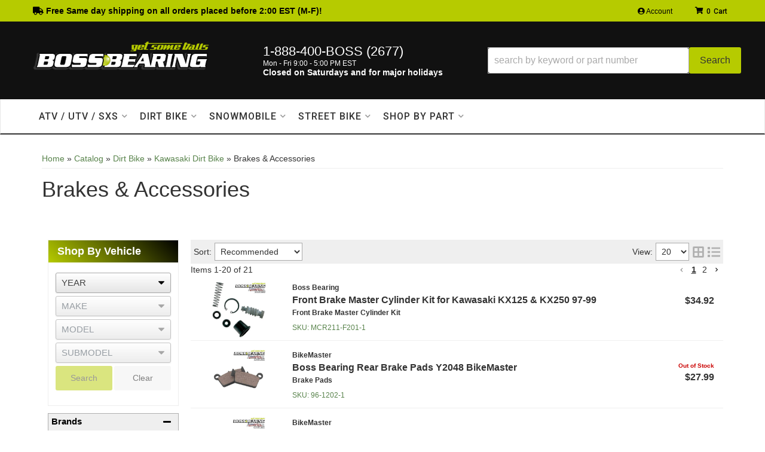

--- FILE ---
content_type: text/css;charset=UTF-8
request_url: https://bossbearing.com/files/css/style2-min.css?v=180259
body_size: 20368
content:
@charset "utf-8";.owl-carousel,.owl-carousel .owl-item{-webkit-tap-highlight-color:#fff0;position:relative}.owl-carousel .owl-item,.owl-carousel .owl-video-play-icon,.owl-item{-webkit-backface-visibility:hidden}body,select{background:var(--white)}.navbar-brand,textarea{height:100px}.ps .product_form .wsm-prod-quantity,.wsm-hdr__btn{-webkit-box-orient:vertical;-webkit-box-direction:normal}.wsm_locator_form,.wsm_news_post_comment table{border-collapse:separate;border-spacing:5px}:root{--primary:#b6cb00;--red1:#cc0000;--red2:#990000;--blue1:#337ab7;--blue2:#2e6da4;--green1:#6ca65a;--green2:#58834b;--gold1:#c69e25;--gold2:#b08606;--dark1:#333;--dark2:#111;--light1:#EEE;--light2:#f4f4f4;--light3:#CCC;--mid1:#AAA;--white:#FFF;--black:#000;--theme_color_01:#333;--font1:Roboto,Helvetica,Arial,sans-serif,"Apple Color Emoji","Segoe UI Emoji","Segoe UI Symbol",-apple-system,BlinkMacSystemFont,"Segoe UI";--font2:'Open Sans',sans-serif;--fontawesome:'Font Awesome 5 Free'}.wsm_product_info_tag{color:#000}#sidebar-main .side-nav ul li a:hover,#wsm-product-wrapper .wsm-cat-price-sale-value,.btn-primary,.wsm_cart_total_wrapper span.wsm_cart_total_col2,a:focus,a:hover{color:var(--black)}.btn-info.active,.btn-info:active,.btn-info:hover,.open>.dropdown-toggle.btn-info{background:var(--gold1);color:var(--black)}a{color:var(--green2)}.caret,.owl-carousel .owl-dots.disabled,.owl-carousel .owl-nav.disabled,.owl-carousel .owl-video-playing .owl-video-play-icon,.owl-carousel .owl-video-playing .owl-video-tn,.owl-carousel.owl-refresh .owl-item{display:none}.btn-primary{background:var(--primary);letter-spacing:.5px}.btn-primary.active,.btn-primary:active,.btn-primary:hover,.open>.dropdown-toggle.btn-primary{background:var(--primary)!important}#search-filter-form .form-group,.body_cat div[class*=list-view] .wsm-cat-images-wrap img,.env-zone-account #wsm_form_email,.env-zone-account #wsm_form_password,.home-hero__img,.home-news .row,.navbar-nav,.wsm_gallery_album_wrap,.wsm_news_list_title,h3.wsm-attr-view-unv.wsm-attr-view-unv-top{margin:0}.navbar-nav>li>a{padding-top:14px;padding-bottom:14px;line-height:23px}.wsm-prod-tab-content table{width:-webkit-fill-available}.body_cat #colorbox #wsm-prod-info,.body_cat #colorbox .product_form,.wsm-prod-tab-content table td,.wsm_interface_login_button,.wsm_interface_register_button{text-align:left}.owl-carousel .animated{-webkit-animation-duration:1s;animation-duration:1s;-webkit-animation-fill-mode:both;animation-fill-mode:both}.owl-carousel .owl-animated-in{z-index:0}.owl-carousel .owl-animated-out{z-index:1}.owl-carousel .fadeOut{-webkit-animation-name:fadeOut;animation-name:fadeOut}@-webkit-keyframes fadeOut{0%{opacity:1}100%{opacity:0}}@keyframes fadeOut{0%{opacity:1}100%{opacity:0}}.owl-height{-webkit-transition:height .5s ease-in-out;-o-transition:height .5s ease-in-out;transition:height .5s ease-in-out}.owl-carousel{display:none;width:100%;z-index:1}.owl-carousel .owl-stage{position:relative;-ms-touch-action:pan-Y}.owl-carousel .owl-stage:after{content:".";display:block;clear:both;visibility:hidden;line-height:0;height:0}.owl-carousel .owl-stage-outer{position:relative;overflow:hidden;-webkit-transform:translate3d(0,0,0)}.owl-carousel .owl-item{min-height:1px;float:left;-webkit-touch-callout:none}.owl-carousel .owl-item img{display:block;width:100%;-webkit-transform-style:preserve-3d;-webkit-transform-style:preserve-3d;transform-style:preserve-3d}.owl-carousel .owl-dot,.owl-carousel .owl-nav .owl-next,.owl-carousel .owl-nav .owl-prev{cursor:pointer;cursor:hand;-webkit-user-select:none;-moz-user-select:none;-ms-user-select:none;user-select:none}.no-js .owl-carousel,.owl-carousel.owl-loaded,.wsm-brand-wrapper .wsm-cat-prod-innerwrapper~.wsm-cat-pagination,.wsm-cat-avail-remarks .wsm-cat-label{display:block}.owl-carousel.owl-loading{opacity:0;display:block}.owl-carousel.owl-hidden{opacity:0}.owl-carousel.owl-drag .owl-item{-webkit-user-select:none;-moz-user-select:none;-ms-user-select:none;user-select:none}.owl-carousel.owl-grab{cursor:move;cursor:-webkit-grab;cursor:-o-grab;cursor:-ms-grab;cursor:grab}.owl-carousel.owl-rtl{direction:rtl}.owl-carousel.owl-rtl .owl-item,.wsm_product_button.wsm_locator_locate{float:right}.owl-carousel .owl-item .owl-lazy{opacity:0;-webkit-transition:opacity .4s;-o-transition:opacity .4s;transition:opacity .4s}.owl-carousel .owl-video-wrapper{position:relative;height:100%;background:#000}.owl-carousel .owl-video-play-icon{position:absolute;height:80px;width:80px;left:50%;top:50%;margin-left:-40px;margin-top:-40px;background:url(owl.video.play.png) no-repeat;cursor:pointer;z-index:1;-webkit-transition:scale .1s;-o-transition:scale .1s;transition:scale .1s}.main-container,.row.master,h1{position:relative}.owl-carousel .owl-video-tn{opacity:0;height:100%;background-position:center center;background-repeat:no-repeat;background-size:contain;-webkit-transition:opacity .4s;-o-transition:opacity .4s;transition:opacity .4s}.owl-carousel .owl-video-frame{position:relative;z-index:1;height:100%;width:100%}#wsm-prod-list-view.wsm-prod-gallery-view .wsm-price-range,#wsm-prod-list-view.wsm-prod-gallery-view .wsm-sale-flag,#wsm_ajax_add_cart_message,#wsm_ajax_add_cart_title,#wsm_ajax_add_wishlist_title,#wsm_ajax_modal_atc,.owl-dots,.widget_login_loginbar .logout .widget_login_loginbar .wishlist,.widget_login_loginbar .view_account,.widget_login_loginbar .view_cart{text-align:center}.owl-dot{display:inline-block;margin:0 5px}.owl-dot span{background:rgb(0 0 0 / .5);border-radius:50%;display:inline-block;width:10px;height:10px}.owl-dot.active span{background:red}.owl-item{-webkit-transform:translateZ(0) scale(1,1)}html{scroll-behavior:smooth}body{line-height:1.5}h1{font-size:24px;margin:0;margin-bottom:30px!important}#ps-prod-summary,.checkout_step+span,.wsm_cart_item_info .wsm_cart_item_name,.wsm_cart_ship_ups_disclaimer_bottom,.wsm_checkout_dealer_address>label small,h2,h3,h4,h5,h6{font-weight:400}.ps .ps-add-prod .wsm-cat-price-price-value,.wsm-store-header.wsm-cat-header,h2,h3.wsm-attr-view-unv.wsm-attr-view-unv-top a{font-size:18px}.body_cat .wsm-prod-list.wsm-cat-list-view .wsm-cat-title,.home-hp .widget_featured_title a,h3{font-size:16px}h4{font-size:15px}.wsm-cat-stockid-value,.wsm-rt-child-resources>ul.wsm_resource>li .wsm_resource_description,.wsm_resource_topic_view>.wsm_resource>li .wsm_resource_description,h5{font-size:14px}.attribute_sidebar,h6{font-size:13px}.wsm_cart_item_info_wrapper,input{line-height:1.4}select{border-radius:0;padding:5px;display:block;border:1px solid var(--mid1)}input[type=password],input[type=text],input[type=textarea]{padding:5px;border:1px solid var(--mid1)}.wsm-prod-qty-field{width:30px}.wsm_inquiry_form form{width:100%;background:var(--light1);border:1px solid var(--light3)}.ps .product_form .wsm-addwishlist-button:hover,.ps .product_form .wsm-details-button:hover,.wsm-qview-hover,.wsm_inquiry_form form .wsm_inquiry_row_0,.wsm_inquiry_form form .wsm_inquiry_row_1{background:0 0}#sidebar-main,.main-container,.row.master{background:var(--white)}.wsm_inquiry_form form label{float:none;clear:both;width:100%;font-size:12px;text-transform:uppercase;font-weight:400}.wsm_inquiry_form_field{width:100%;float:none}input[type=checkbox]+.wsm_inquiry_form_cbox_label{width:auto;display:inline-block}.wsm_interface_helper_link{width:auto;margin:0;text-align:right}textarea{border:1px solid var(--mid1)}#sidebar-main .widget_brands_jump_menu>select,.wsm_review_form input,.wsm_review_form textarea{width:100%}.wsm_resource>li .wsm_resource_image img,img{max-width:100%}img.flt_lft,img.flt_rt{display:block;margin:0 auto 15px}::selection{background:var(--primary);color:var(--black)}::-moz-selection{background:var(--primary);color:var(--black)}.content_wrap,body{overflow-x:hidden}#containerWrap,#s2d-msg-no-selection-made,.widget_login_submit{clear:both}.btn-info,.wsm_checkout_accordion h3.ui-state-active,.wsm_checkout_accordion h3.ui-state-focus,.wsm_checkout_next a{background:var(--primary)}.row.master{-webkit-transition:.3s;-o-transition:.3s;transition:.3s;padding:0 0 15px;margin-top:15px}#sidebar-main,.view-sb{-webkit-transition:.3s;-o-transition:.3s}.sb-active{position:fixed;height:100%;overflow-y:hidden}#sidebar-main h3,#wsm-product-wrapper #wsm-prod-images-container,.ps #wsm-prod-images-container .wsm_product_thumb,.view-sb,.wsm_interface_wrapper_account_view{position:relative}.sb-active .content_wrap{height:100%;z-index:60;top:0;left:0;width:100%}.btn-info{border-color:var(--primary)}.btn-info:active,.btn-info:focus,.btn-info:hover{background:var(--dark2);color:#fff}.sb-active .black_overlay{position:fixed;background:rgb(0 0 0 / .5);height:100%;width:100%;top:0;left:0;min-height:100%;z-index:9999999;display:none!important}#sidebar-main{left:-100%;transition:.3s;position:fixed;z-index:40;overflow-y:scroll;height:100%}.sb-active #sidebar-main{-webkit-box-shadow:0 15px 25px rgb(0 0 0 / .9);box-shadow:0 15px 25px rgb(0 0 0 / .9);left:0;top:0}#sidebar-main::after{opacity:0;content:'';width:15%;position:fixed;top:0;display:block;height:100%;background:rgb(0 0 0 / .7);right:-15%;z-index:-1}.sb-active #sidebar-main::after{-webkit-transition:.3s 0.1s;-o-transition:.3s 0.1s;transition:.3s 0.1s;opacity:1;z-index:4;right:0}.view-sb{margin:15px 0;border-radius:0 5px 5px 0;z-index:9;transition:.3s}.view-sb::before{content:'View '}.sb-active .view-sb::before{content:'Close';display:block}.sb-active .view-sb{float:right;position:fixed;right:0;border-radius:5px 0 0 5px;-webkit-box-shadow:0 0 15px rgb(0 0 0 / .5);box-shadow:0 0 15px rgb(0 0 0 / .5);z-index:60}.env-zone-account label[for*=wsm_form_password],.m-btns__view,.view-sb-active,.wsm_cart_actions.wsm_cart_actions_bottom{margin-top:15px}#ags-breadcrumbs .ags_cat_trail_split_end,#ags-breadcrumbs>ul>li:first-child,#ps-add-prods .product_form>input+div,#ps-add-prods .wsm-prod-addtnl-images,#wsm_cart_cross_sell.wsm_cart_section,#wsm_checkout_master_wrapper nav,.body_cat #cboxBottomCenter,.body_cat #cboxBottomLeft,.body_cat #cboxBottomRight,.body_cat #cboxMiddleLeft,.body_cat #cboxMiddleRight,.body_cat #cboxTopCenter,.body_cat #cboxTopLeft,.body_cat #cboxTopRight,.body_cat #colorbox .wsm-prod-button.wsm-inquiry-button,.body_cat #colorbox .wsm-prod-image-brand-image,.current,.no-prods+#documents,.ps-prod-info .wsm-prod-image-brand-image,.sb-active .m-btns__view,.wsm-hdr__c2as,.wsm-high-price,.wsm-range-sep,.wsm_cart_actions.wsm_cart_actions_top,.wsm_cart_anchors.wsm_cart_anchors_cart,.wsm_cart_coupons.wsm_cart_coupons_inactive,.wsm_cart_zip_code+p,.wsm_checkout_next{display:none}#sidebar-main h3{font-size:18px;padding-bottom:10px;border-bottom:2px solid var(--primary);font-family:var(--font2);text-transform:uppercase}#sidebar-main .side-nav ul{list-style:none;padding:0;margin:0}#sidebar-main .side-nav ul li{line-height:1.2;margin-bottom:10px;padding-bottom:10px}#sidebar-main .side-nav ul li a{color:var(--dark1);-webkit-transition:.3s;-o-transition:.3s;transition:.3s}.list-group.have-a-question a{padding:0;border:0;margin-bottom:15px;overflow:hidden;line-height:1.4}.list-group.have-a-question i{float:left;width:20%}.list-group.have-a-question>a>:not(i){width:72%;margin-left:3%;float:left;color:#333;font-size:14px!important}#sidebar-main .wsm_widget_attribute_selector select{margin-bottom:5px;font-size:16px;border:1px solid var(--mid1)!important}#wsm-product-wrapper .wsm-prod-qty-title,.list-group.have-a-question a>span,.ps-fitment-change-options{font-size:12px}#featured_slideshow_feat_brands_carousel .owl-stage-outer,#wsm_cart_master_wrapper,.wsm_cat_ext_descrption{padding:15px 0}.wsm_cart_section_inner_wrap{padding:0;margin:15px auto}#wsm_cart_mycart h2{border:0;background:0 0}h3.wsm_cart_table_headers{font-style:normal;color:var(--dark1);font-weight:400;font-size:18px}.wsm_cart_item_id,.wsm_cart_item_links ul li,.wsm_cart_item_price,.wsm_cart_item_qty_info{font-weight:400;font-size:13px}.jac-menu-item.ui-menu-item:hover a,.wsm_cart_item_price_info .wsm_cart_item_total{text-decoration:none}.wsm_interface_cart_update_btn{font-size:10px}.wsm_cart_zip_code .wsm_cart_shipping_tool_input{margin:0 0 15px!important;display:block}.wsm_cart_item_info .wsm_cart_item_name,.wsm_cart_item_price_info .wsm_cart_item_sale,.wsm_cart_item_price_info .wsm_cart_item_total,.wsm_cart_rd_wrapper{font-size:100%}.checkout_step,.wsm_checkout_field label{font-weight:400;font-size:13px;text-transform:uppercase}.wsm_cart_rd_wrapper button{padding:5px 10px}#wsm_cart_estimate_shipping{border-top:1px solid var(--light3);padding-top:15px;display:none}.online-dealers-wrap table tr:nth-child(odd),.wsm_interface_cart_btn.wsm_interface_cart_catalog_btn,.wsm_interface_cart_btn.wsm_interface_cart_update_btn,.wsm_interface_tab_active{background:var(--light1)}.wsm_cart_actions_bottom .wsm_interface_cart_catalog_btn{display:block;margin:0 auto 10px}.checkout_step{opacity:.6;display:block}#wsm_checkout_master_wrapper h2{border:0;background:0 0;border-bottom:5px solid var(--light3)}.wsm_cart_rd_wrapper #wsm_form_card_date_year,.wsm_cart_rd_wrapper #wsm_form_credit_expire_month,.wsm_cart_rd_wrapper input[type=email],.wsm_cart_rd_wrapper input[type=number],.wsm_cart_rd_wrapper input[type=password],.wsm_cart_rd_wrapper input[type=tel],.wsm_cart_rd_wrapper input[type=text],.wsm_checkout_field>select{border-color:var(--mid1);border-radius:0}.wsm_cart_shipping_tool_container .wsm_interface_error{background:var(--light1);padding:5px;border:1px solid var(--light3);color:var(--dark1);font-weight:400;font-size:12px}.wsm_checkout_same_address{font-size:12px;line-height:1.4}.wsm_checkout_field label{margin:0;padding:0;color:var(--dark1)}.wsm_checkout_field{margin-bottom:10px}.wsm_cof_pay_cc_cid #wsm_form_credit_cid{width:100px}#featured_slideshow_feat_brands_carousel,#wsm_checkout_master_wrapper,.master{-webkit-animation-name:wsmFadeIn;animation-name:wsmFadeIn;-webkit-animation-duration:1s;animation-duration:1s;-webkit-animation-delay:1s;animation-delay:1s;opacity:0;-webkit-animation-fill-mode:forwards;animation-fill-mode:forwards}@-webkit-keyframes wsmFadeIn{0%{opacity:0}100%{opacity:1}}@keyframes wsmFadeIn{0%{opacity:0}100%{opacity:1}}#wsm-cat-adminbar span+select,#wsm-prod-adminbar span+select,.home-ymm .loading_box *,.ps-mod.ps-price .wsm-cat-label,.wsm_checkout_dealer_address{display:inline-block}.wsm_checkout_dealer_address>label{background:var(--red1);color:var(--white);padding:15px 30px;line-height:1.2;font-weight:900;font-size:20px;display:-webkit-box;display:-ms-flexbox;display:flex;-webkit-box-align:center;-ms-flex-align:center;align-items:center;-webkit-box-pack:center;-ms-flex-pack:center;justify-content:center;border:5px solid #1140a0}.wsm_checkout_dealer_address>label::before{content:'\f25a';font-family:"Font Awesome 5 Free";font-weight:900;font-size:36px;margin-right:15px}.wsm_checkout_dealer_address>label input{margin:0!important;position:static!important;display:none}.customer-my-orders,.wsm_interface_section.customer-account customer-my-account,.wsm_interface_section.customer-my-account{background:var(--light1);padding:15px;margin-bottom:0}.customer-account .wsm_interface_order_table{background:var(--white);padding:5px}.modal-content{border:10px solid var(--white);-webkit-box-shadow:0 0 45px rgb(0 0 0 / .5);box-shadow:0 0 45px rgb(0 0 0 / .5);background:var(--light1)}.widget_login_header,.wsm_resource>li{border-bottom:1px solid var(--light3)}#wsm-prod-info .wsm_product_info_itemid.wsm-prod-stock-id.wsm-prod-dealer-id .wsm-prod-rating a,.home-hp .owl-nav i:hover,.home-news .widget_innerfade_name a,.jac-menu-item.ui-menu-item a,.modal-title,.ps-add-title a,.wsm-cat-pagination-nav li a,.wsm-prod-rating-title{color:var(--dark1)}#wsm-prod-info-container .wsm-cat-avail-2.wsm-avail-inventory,#wsm-prod-info-container .wsm-cat-ship-remarks,.body_cat #colorbox #wsm-prod-rotate-image,.ps .wsm-prod-quantity,.ps-add-title,.sitemap .widget_cat_menu_pcat,.wsm-avail-please-call-number,.wsm-brand-description,.wsm_locator_distance select,.wsm_news_share li,.wsm_resource_title,form.widget_login_header_public_login>div{margin-bottom:15px}form.widget_login_header_public_login>div>label{display:inline-block;width:100%;font-size:18px}.widget_login_email input,.widget_login_password input{width:100%;font-size:18px;padding:5px}.widget_login_login_forgotpassword{float:right;margin-top:15px}.widget_login_loginbar{text-align:left;margin:0 0 15px;padding:0;display:-webkit-box;display:-ms-flexbox;display:flex;-ms-flex-wrap:wrap;flex-wrap:wrap}.widget_login_loginbar>li{display:inline-block;text-align:center;margin:1px;-webkit-box-flex:0;-ms-flex:0 calc(50% - 2px);flex:0 calc(50% - 2px)}.widget_login_header{font-weight:700;text-transform:capitalize;margin-top:15px}.widget_login_loginbar>li a{opacity:1;text-decoration:none;padding:15px;display:block;background:rgb(0 0 0 / .05);font-size:12px;line-height:1.2}.widget_login_loginbar>li a:hover{background:rgb(0 0 0 / .1);opacity:1}.widget_login_loginbar .logout a:before,.widget_login_loginbar .view_account a:before,.widget_login_loginbar .view_cart a:before,.widget_login_loginbar .wishlist a:before{content:"\f007";color:rgb(0 0 0 / .3);display:block;margin-bottom:5px;font-family:var(--fontawesome);font-weight:900;font-size:30px;line-height:1;-webkit-font-smoothing:antialiased}.widget_login_loginbar .view_cart a:before{content:"\f07a"}.widget_login_loginbar .logout a:before{content:'\f2f5'}#customer-account-tabs>li:nth-child(4) a::before,.widget_login_loginbar .wishlist a:before{content:"\f005"}.wsm_interface_header.wsm_interface_header_myaccount{font-size:24px;font-weight:700}.wsm_interface_info.wsm_interface_myaccount_welcome_msg{padding:15px;margin:15px 0}.wsm_interface_links{list-style:none;margin:0 0 15px;padding:0}#sidebar-main .widget_cat_menu li,#wsm-prod-list-view.wsm-cat-list-view .wsm-cat-item-id.wsm-cat-summary p,#wsm-prod-list-view.wsm-cat-list-view .wsm-sale-flag,.wsm_interface_section.wsm_interface_background,.wsm_product_rating{margin-bottom:0}#widget_recent_orders ul,#widget_wishlist ul{padding:0;list-style:none;margin:5px 0}.widget_view_all_orders,.widget_view_wishlist{background:var(--dark1);padding:5px 15px;display:inline-block;color:var(--white);font-size:12px}.filter_diamond_seemore,.jac-menu-item.ui-menu-item:hover{background:rgb(0 0 0 / .1)}.widget_view_all_orders:hover,.widget_view_wishlist:hover{color:var(--white);text-decoration:none}#customer-account-tabs>li:nth-child(3) a::before,#customer-account-tabs>li:nth-child(4) a::before{content:"\f07a";font-family:var(--fontawesome);font-weight:900;margin-right:5px}.wsm_interface_header_myaccount+.wsm_interface_section>.wsm_interface_links{position:absolute;top:10px;right:0}@media only screen and (max-width:767px){#customer-account-tabs{display:-webkit-box;display:-ms-flexbox;display:flex;-ms-flex-wrap:wrap;flex-wrap:wrap}#customer-account-tabs>li:nth-child(3),#customer-account-tabs>li:nth-child(4){-webkit-box-ordinal-group:0;-ms-flex-order:-1;order:-1;margin-bottom:10px;background:var(--dark1);display:block}#customer-account-tabs>li:nth-child(3) a,#customer-account-tabs>li:nth-child(4) a{display:block;text-align:center;color:var(--white)}#customer-account-tabs>li{width:49.7%;float:left;margin:0;border:1px solid var(--light1)}#customer-account-tabs>li>a{font-size:12px}.wsm_ajax_modal_link_actions>div{float:none!important;margin-bottom:10px}}.wsm_resource>li{padding-bottom:15px}.wsm_resource_title,.wsm_resource_title a{display:block;font-weight:700;text-transform:uppercase;color:var(--dark1);font-size:20px;line-height:1.3}.body_product h4.wsm_news_post,.ps-primary-description,.wsm_resource_title .wsm_resource_file{font-size:14px;font-weight:400}.wsm_resource_title .wsm_resource_file::after{content:'Download';margin-left:5px;font-weight:400;text-transform:capitalize;color:var(--red1)}.wsm_resource>li .wsm_resource_image{width:100%;display:block}.wsm-resource-ctopic .wsm-rt-child-resources,.wsm-rt-child-resources>ul.wsm_resource,.wsm_resource_topic_view>ul.wsm_resource{padding:0;margin:0}.wsm-rt-child-resources>ul.wsm_resource>li,.wsm_resource_topic_view>.wsm_resource>li{overflow:hidden;clear:both;margin:15px 0 30px}.wsm-rt-child-resources>ul.wsm_resource>li>img,.wsm_resource_topic_view>.wsm_resource>li>img{float:left;width:30%;margin-right:2%}.wsm-rt-child-resources>ul.wsm_resource>li>img~*,.wsm_resource_topic_view>.wsm_resource>li>img~*{margin-left:33%;float:none;width:auto;line-height:1.4}.btn.btn-primary,button{border:0;background:var(--primary);color:var(--black)}@media only screen and (max-width:992px){#cboxContent,#cboxWrapper,#colorbox{background:0 0!important;width:100%!important}#cboxLoadedContent,#colorbox{margin:0 auto!important;height:auto!important}#cboxContent,#cboxLoadedContent,#cboxLoadedContent .cboxPhoto,#cboxWrapper,#colorbox{height:auto!important}#colorbox{left:auto!important;padding:0!important}#cboxContent{float:none!important}#cboxBottomCenter,#cboxBottomLeft,#cboxBottomRight,#cboxMiddleLeft,#cboxMiddleRight,#cboxTopCenter,#cboxTopLeft,#cboxTopRight{display:none}#cboxLoadedContent{background:var(--white);border-radius:4px;-webkit-box-shadow:0 0 15px 0 rgb(0 0 0 / .5);box-shadow:0 0 15px 0 rgb(0 0 0 / .5);overflow-y:hidden!important;padding:4% 2%;width:90%!important;padding-bottom:95px!important}#cboxContent #cboxClose{right:5%}#cboxContent #cboxClose,#cboxCurrent,#cboxNext,#cboxPrevious{bottom:35px}#cboxPrevious{left:25px}#cboxNext{left:52px}#cboxCurrent{left:83px}#wsm_ajax_add_cart_message,#wsm_ajax_add_cart_title{text-align:center}#cboxContent #cboxTitle{float:none!important;margin:0 auto;overflow:hidden;position:relative;top:-80px!important;width:80%!important;display:none!important}#cboxCloseTimerBar{max-width:100%!important}}.body_cat #colorbox{margin-top:10vh!important;padding-right:0!important}.body_cat #cboxContent #cboxLoadedContent{height:70vh!important;overflow-y:scroll!important}.body_cat #colorbox #wsm-product-wrapper{margin-top:0;padding-top:0;opacity:1;border:0}.body_cat #colorbox #wsm-prod-images-container{width:100%!important;padding-bottom:0}.body_cat #colorbox #wsm-prod-images-container #wsm-prod-rotate-image img{max-width:100%!important;width:auto!important;display:block;margin:0 auto}.body_cat #colorbox #wsm-prod-info h1.wsm-prod-title{line-height:1}.body_cat #colorbox .wsm-cat-price-price{font-size:18px;color:var(--dark1)}#wsm-prod-list-view .wsm-cat-price-price-value,.body_cat #colorbox .wsm-cat-price-price-value,.body_product .wsm-cat-price-sale-value.wsm-cat-price-group-value,.ps .wsm-cat-label+*,.wsm-cat-price{font-weight:700}.body_cat #colorbox #wsm-prod-info h1.wsm-prod-title a{color:var(--dark1);font-size:18px;line-height:1!important}.body_cat #colorbox .wsm-prod-quantity{clear:both;margin-bottom:5px;text-align:left;display:block}.body_cat #colorbox .product_form *{float:none!important}.body_cat #colorbox .product_form>button{width:auto;min-width:0;float:left;margin:2% 1%!important;border:1px solid var(--light3);background:var(--light1);font-size:16px}.body_cat #cboxLoadedContent #wsm-prod-info-container{margin-left:0!important;min-width:0}.body_cat #colorbox .wsm-cat-pricebox{border-top:1px solid var(--light3);padding-top:15px;margin-top:15px;text-align:left}.body_cat #colorbox .wsm-prod-buttons{text-align:left;margin-top:15px}.body_cat #colorbox .wsm-cat-no-image.wsm-prod-view-no-image{width:100%!important;height:100%!important;line-height:1!important;text-indent:-999em;background:url(/files/images/no-image-avail-large.jpg) center center/cover no-repeat;min-height:200px}.body_cat #cboxClose{top:5px;right:5px;bottom:auto}.body_cat .cboxPhoto{width:auto!important;margin:0 auto;height:auto!important;max-height:80vh}#wsm_ajax_add_cart_message>a{line-height:1.2;display:block}@media print{a:link:after,a:visited:after{content:""}#wsm-prod-adminbar,.calls-to-action,.cart_widget_wrapper,.footer-wrap,.have-a-question,.toggle-nav,.view-sb,.wsm-cat-image-descrip-wrapper,.wsm-cat-list-item .wsm-cat-form,.wsm-cat-pagination,.wsm_cart_actions.wsm_cart_actions_bottom,.wsm_cart_items_wrapper .wsm_cart_item .wsm_cart_item_links,.wsm_cart_ship_ups_disclaimer_bottom.wsm_cart_ship_ups_disclaimer,.wsm_cart_shipping_tool_container .wsm_cart_shipping_tool_disclaimer_top,.wsm_interface_cart_btn.wsm_interface_cart_update_btn,.zmf-diff,header #megaDrop,header #searchWrap,header .menu-toggle,header .top-bar,header span.head_hours{display:none!important}.have-a-question,header .phone-link,header .phone-link span.phone-num{display:block!important}header{height:70px;position:relative}header .logo img{max-height:70px;position:relative}header .phone-link{position:absolute;right:0;line-height:1;width:auto!important;border:0}header .phone-link i{display:none}.have-a-question{clear:both!important;overflow:hidden}#fnd_album_feat_cats .columns:nth-child(odd){clear:none}#fnd_album_feat_cats .columns:nth-child(4n+1){clear:left}.wsm-prod-gallery-view .wsm-cat-list-item{height:400px!important;width:33%!important;float:left!important;margin:0!important;padding:1%!important}.wsm-prod-gallery-view .wsm-cat-list-item .wsm-cat-images-wrap{height:150px!important}.wsm-prod-gallery-view .wsm-cat-list-item .wsm-cat-images-wrap img{max-height:150px!important}.wsm-prod-gallery-view .wsm-cat-list-item .wsm-cat-image{position:static!important}.wsm-cat-list-view .wsm-cat-list-item .wsm-cat-images-wrap{float:left!important;width:24%!important;margin-right:1%!important}.wsm-cat-list-view .wsm-cat-list-item .wsm-cat-info-wrap{margin-right:1%;width:48%!important}.wsm-cat-list-view .wsm-cat-list-item .wsm-cat-actions-wrap{float:left;width:23%!important}#wsm-prod-images-container,#wsm-prod-info-container{clear:none!important;float:left!important;width:50%}.wsm_cart_items_wrapper .wsm_cart_item .wsm_cart_item_info_wrapper{width:78%!important;float:left!important}.wsm_cart_items_wrapper .wsm_cart_item .wsm_cart_item_image{float:left;width:20%;margin-right:1%}.wsm_cart_items_wrapper .wsm_cart_item .wsm_cart_item_info,.wsm_cart_items_wrapper .wsm_cart_item .wsm_cart_item_qty_price{width:50%!important;float:left;border:0!important}.wsm_cart_items_wrapper .wsm_cart_item .wsm_cart_item_qty_price>div{float:left!important;width:45%!important;margin:1%}.wsm_cart_items_wrapper .wsm_cart_item .wsm_cart_item_qty{float:left}.wsm_cart_items_wrapper{margin-bottom:0}.wsm_cart_rd_wrapper #wsm_cart_cross_sell .cross_sell{float:left;margin-bottom:30px;margin-left:2%;width:30%}.wsm_cart_zip_code{width:100%!important}#wsm_cart_estimate_shipping .wsm_cart_btn.wsm_interface_cart_shipping_tool_button,#wsm_cart_estimate_shipping .wsm_cart_zip_code input.wsm_cart_shipping_tool_input{display:block!important;float:none!important;width:100%!important}.wsm-cat-list-item{width:33.33333333%}}#wsm-prod-list-view.wsm-cat-list-view .wsm-cat-description,.body_product #wsm-prod-pricing #ags-breadcrumbs,.wsm-brand-wrapper>.wsm-cat-pagination.wsm-cat-pagination-top,.wsm-cat-cat-image,.wsm-store-header.wsm-cat-header,.ymms a[href*=JEEP]{display:inline}.wsm-cat-button.wsm-details-button{background:var(--dark1);color:var(--white);padding:6px 12px;font-weight:400;border:0}#documents .wsm_error h3{font-size:14px;font-weight:400;margin:0}#documents .wsm_error.error-msg{width:100%;display:none}#sidebar-main .ags-filter-block h2,#sidebar-main h2,.current h2,h2.cat_head{font-size:18px;margin-bottom:0;background:var(--white);padding:0 0 10px;color:var(--black);border-bottom:2px solid var(--primary);font-family:var(--font1);text-transform:uppercase}.filter_diamond_seemore{display:inline-block;margin-top:15px;float:right;margin-left:auto;padding:5px;line-height:1;font-size:10px;text-transform:uppercase;color:var(--dark1)}#sidebar-main .secondary_solr_box{margin-top:30px;background:var(--light2)}#sidebar-main .data,#sidebar-main .filters>ul.ags_department_list{padding:15px 10px;background:var(--white);overflow:hidden}#sidebar-main .filters>ul.ags_department_list li{margin:0 0 10px;padding:0 5px}#sidebar-main .wsm_widget_attribute_selector select,.wsmjs-attribute-search-group select{width:100%;background:var(--white);border-radius:0}#sidebar-main #ymm_selects{border:1px solid #000;-webkit-box-shadow:0 0 10px 0 #00000073;box-shadow:0 0 10px 0 #00000073}#sidebar-main .wsm_widget_attribute_selector_tag{margin-right:5px;font-size:12px;text-transform:uppercase}#sidebar-main #ymm_selects::before{background:-o-linear-gradient(45deg,var(--primary),var(--black));background:linear-gradient(45deg,var(--primary),var(--black));content:'Shop By Vehicle';display:block;padding:15px;color:var(--white);font-family:var(--font2);font-size:18px}#sidebar-main .wsmjs-attribute-search-group{padding:0;border-top:0}#sidebar-main .wsm_widget_attribute_selector .wsmjs-attribute-search-group>div,.ps-primary-description li,.sharethis_wrap,.wsm-cat-list-view .wsm-cat-title{margin-bottom:5px}#sidebar-main .wsmjs-attribute-search-buttons.wsm-attribute-buttons{text-align:right;padding:11px 13px 0}.wsm_widget_attribute_selector_shop{padding:10px 12px;color:var(--white);line-height:1}#vehicle_selector_reset{padding:10px 12px;color:var(--mid1);border:1px solid var(--dark1);line-height:1}.no-prods #vehicle_selector_reset{color:var(--white)}#vehicle_selector_reset:hover{border-color:var(--mid1);background:var(--black)}#sidebar-main .widget_cat_menu li a,#sidebar-main ul li.widget_cat_menu_cchild a{padding:0;display:block;color:var(--dark1);-webkit-transition:.1s;-o-transition:.1s;transition:.1s;font-size:13px}#sidebar-main .widget_cat_menu li a:hover,#sidebar-main ul li.widget_cat_menu_cchild a:hover{background:rgb(0 0 0 / .1);text-decoration:none!important}#sidebar-main .ags_department_list.widget_cat_menu>li>ul>li:last-child{border-bottom:0}#sidebar-main .ags_department_list.widget_cat_menu>li,.wsm-ccs{margin:0;padding:0}#sidebar-main .ags_department_list.widget_cat_menu>li>ul>li>ul{margin-left:10px}#sidebar-main .filters>.ags_department_list>li.ags_department_children{margin-left:15px!important}#sidebar-main .data>div{display:-webkit-box;display:-ms-flexbox;display:flex;-webkit-box-align:start;-ms-flex-align:start;align-items:flex-start;margin:0 0 10px}#ags-breadcrumbs .ags-breadcrumb-label-count,#wsm-gallery-slideshow-link,#wsm-prod-info #ags-breadcrumbs,#wsm-prod-info .wsm-cat-price-save-amount,#wsm-prod-info .wsm-cat-price-save-percent,#wsm-prod-pricing #ags-breadcrumbs,#wsm-product-series-product-ratings,.cart_icon_counter_wrapper[aria-expanded=true] .cart_icon i:first-child,.ps-prod-tabs,.ps-prod-tabs #wsm-prod-tab-shipping,.ps-select-universal,.seemore_filter.wsm_hidden,.wsm-cat-ship-remarks span.wsm-cat-label,.wsm-cat-trail-cat.ags_cat_trail_split,.wsm-cat-trail-faq,.wsm-catalog-hr,.wsm-prod-head-images.wsm-prod-head-zoom-images,.wsm-prod-tab-prod-reviews,.wsm-prod-tab-shipping.wsm-prod-tab-shipping,.wsm-prod-tab-whats-included,.wsm_album_return,.wsm_gallery_album_page::after,.wsm_gallery_album_page::before,.wsm_gallery_albums::after,.wsm_gallery_albums::before,.wsm_horz_menu.wsm-catalog-product-nav,.wsm_product_info_condition,h2.ps-mod-heading a:after,option[value*=Armed],option[value="American Samoa"],option[value="Federated States of Micronesia"],option[value="Marshall Islands"],option[value="Northern Mariana Islands"],option[value=Guam],option[value=Palau]{display:none!important}#sidebar-main .ags-filter-block{margin-bottom:15px;clear:both}#sidebar-main .checkbox_selected{width:unset;margin:0 5px 0 0}#sidebar-main .data>div .label{color:var(--dark1);font-size:13px;font-weight:400;display:-webkit-box;display:-ms-flexbox;display:flex;white-space:normal;text-align:left;padding:0}#sidebar-main .attribute_sidebar .filters.diamond,.ags-filter-search{-webkit-box-flex:1;-ms-flex:1;flex:1}#sidebar-main .label>.counter{opacity:.5;font-family:arial,sans-serif;font-size:11px;margin-left:auto;display:none}.ui-autocomplete{width:100%!important;margin-top:0;border-radius:0!important;-webkit-box-shadow:5px 5px 15px rgb(0 0 0 / .1);box-shadow:5px 5px 15px rgb(0 0 0 / .1);max-height:400px;overflow-y:scroll;background:var(--light1);left:0!important;z-index:99!important;position:absolute!important}.ui-autocomplete li{list-style:none;line-height:1.2;font-size:14px;border-bottom:1px dotted var(--light3);padding:5px 0}.ui-autocomplete li.ui-autocomplete-category{text-transform:uppercase;font-size:18px;border-bottom:2px solid var(--light3);margin-top:15px;margin-bottom:5px;font-weight:700;color:var(--dark1);padding-bottom:5px}.jac-menu-item.ui-menu-item{margin-bottom:0;padding:5px;cursor:pointer}.wsm_cat_trail #ags-breadcrumbs{display:block!important;padding:0;margin:10px 0}.ags_breadcrumb .ags_sticky_link{color:var(--red1);font-weight:400!important;margin:0 0 0 5px}.wsm_cat_trail #ags-breadcrumbs>ul>li:first-child+li::before{font-weight:700;content:'Your Selection:'}.ags_sticky_link_label,.wsm_cat_trail #ags-breadcrumbs::before,.wsm_cat_trail #ags-breadcrumbs>ul>li:first-child+li{text-transform:uppercase;color:var(--mid1);font-size:10px}.ags_sticky_link_label+.ags_sticky_link_label_delimiter,.wsm-cat-admin-bar-view-pagination{margin-right:5px}.wsm_cat_trail #ags-breadcrumbs>ul{padding:0;font-size:12px;text-transform:lowercase}#ags-breadcrumbs>ul>li{padding-right:5px;margin-right:5px;border-right:1px solid var(--light3)}#documents{-webkit-transition:.3s;-o-transition:.3s;transition:.3s}#wsm-prod-narrowbar{background:var(--light1);padding:5px;border-bottom:1px solid var(--white)}#wsm-prod-narrowbar .wsm-cat-admin-bar-sort-wrapper{display:-webkit-box;display:-ms-flexbox;display:flex;width:100%}.ags-narrow-search-go{background:rgb(0 0 0 / .8);border:0;padding:5px 15px;color:var(--white);font-size:14px}.wsm-hdr__pre strong,.wsm-sale-flag{color:var(--red1);text-transform:uppercase}#wsm-prod-list-view .wsm-cat-condition,#wsm-prod-list-view .wsm-cat-item-id.wsm-cat-dealer-id,#wsm-prod-list-view .wsm-cat-price-price .wsm-cat-price-was-value::before,#wsm-prod-list-view .wsm-cat-pricebox .wsm-cat-label,#wsm-prod-list-view .wsm-cat-stock-id.wsm-cat-dealer-id,#wsm-prod-list-view .wsm-prod-qty-title,.wsm-cat-rating,.wsm-prod-gallery-view .wsm-cat-stock-id.wsm-cat-dealer-id,.wsm-sale-flag{font-size:11px}.ags-narrow-search-go:hover{background:var(--red1);color:var(--white)}.wsm-sale-flag{font-weight:700;margin-bottom:5px}#wsm-prod-list-view.wsm-prod-gallery-view .wsm-cat-price.wsm-price-range .wsm-cat-label,#wsm-prod-list-view.wsm-prod-gallery-view .wsm-cat-price.wsm-price-range::before{font-size:11px;opacity:.5;font-weight:400;display:none}#wsm-prod-list-view.wsm-prod-gallery-view .wsm-cat-price.wsm-price-range::before{content:'Starting At: ';display:inline-block;margin:0 5px 0 0;opacity:1}#documents #wsm-prod-list-view.wsm-prod-gallery-view .wsm-cat-form{margin-top:10px}#wsm-prod-list-view.wsm-cat-list-view .wsm-cat-item-id.wsm-cat-summary{font-size:12px;padding-top:5px;margin-top:5px}#wsm-prod-list-view.wsm-cat-list-view .wsm-cat-form{text-align:right;margin-top:5px;display:block}.dci-prod-veh-fit-btn a{margin:10px 0 0;font-size:10px!important}#search-filter-form{margin:0 0 30px;border-bottom:3px solid var(--light1);-webkit-box-shadow:0 0 30px rgb(0 0 0 / .5);box-shadow:0 0 30px rgb(0 0 0 / .5);border:5px solid var(--white);background:var(--dark1);padding:15px}#search-filter-form i{font-size:30px}#search-filter-form .form-control{font-size:14px;display:block;height:auto;border:0}#search-filter-form .input-group{display:-webkit-box;display:-ms-flexbox;display:flex;border:0}#search-filter-form .input-group-addon{width:auto;display:block;border:0}.ps #wsm-prod-images-container{float:none;overflow:hidden}.ps-prod-title{margin:15px 0}.bs-row{margin:0 -15px}#ps-add-prods .wsm-prod-image-bar,.ps{display:-webkit-box;display:-ms-flexbox;display:flex;-ms-flex-wrap:wrap;flex-wrap:wrap}.ps #wsm-prod-info-container{padding:0 15px}#wsm-product-series-products,.brand-heading{-webkit-box-flex:0;-ms-flex:0 100%;flex:0 100%}.ps-prod-title{display:-webkit-box;display:-ms-flexbox;display:flex;-webkit-box-align:center;-ms-flex-align:center;align-items:center}.wsm-prod-image-brand-image{max-height:60px;margin-right:15px!important;display:inline-block}.wsm-prod-image-brand-image.hidden-xs{display:block!important}#ps-add-prods .product_form,.ps .product_form,.ps .product_form .wsm-prod-quantity,.wsm-hdr__main,div[class*=ps-select-]{display:-webkit-box;display:-ms-flexbox}.ps-primary-description>ul{padding:0 0 0 15px}.ps .ps-mod{background:var(--white);border-color:var(--light3)}.row.master>.col-xs-12>a{font-size:12px;color:var(--dark1)}.ps .wsm-cat-label,.ps .wsm-cat-price-group-name,.ps .wsm-prod-qty-title,.ps .wsm-tiered-purchase{width:auto!important;text-transform:uppercase!important;margin-right:15px!important}.ps-price .product_form .btn,.ps-price button{font-weight:600}.ps a[href="#ps-add-prods"],.ps-price .product_form .btn.wsm-addtocart-button{background:var(--red1);border:0}.ps a[href="#ps-add-prods"]:active,.ps a[href="#ps-add-prods"]:hover,.ps-price .product_form .btn.wsm-addtocart-button:hover{background:var(--red1)}div[class*=ps-select-]{display:flex}.ps .ps-fitment i,.ps .ps-fitment-submodels i{width:auto;margin-right:15px}.ps .ps-fitment i+*,.ps .ps-fitment-submodels i+*{-webkit-box-flex:1;-ms-flex:1;flex:1;width:unset!important;display:block}.ps .ps-mod-heading,.ps .ps-mod-heading.ps-selected a{background:var(--dark1);text-align:left}.ps .ps-mod-heading a{pointer-events:none;padding:10px!important}#ps-price,.wsm-brand-image-descrip-wrapper{margin:0 0 15px}.ps-fitment select,.ps-fitment-submodels select{background:var(--white);border-radius:0}.ps-fitment i.icon-arrow-right,.ps-fitment-submodels i.icon-arrow-right{-webkit-animation-duration:.5s;animation-duration:.5s;-webkit-animation-fill-mode:both;animation-fill-mode:both}@-webkit-keyframes bounceInLeft{0%{opacity:0;-webkit-transform:translateX(-40px);transform:translateX(-40px)}100%{opacity:1;-webkit-transform:translateX(0);transform:translateX(0)}}@keyframes bounceInLeft{0%{opacity:0;-webkit-transform:translateX(-40px);transform:translateX(-40px)}100%{opacity:1;-webkit-transform:translateX(0);transform:translateX(0)}}.bounceInLeft,.ps-fitment i.icon-arrow-right,.ps-fitment-submodels i.icon-arrow-right{-webkit-animation-name:bounceInLeft;animation-name:bounceInLeft}.wsm-prod-image-brand-image img{max-height:70px}.ps .product_form{margin-top:5px;display:flex;-ms-flex-wrap:wrap;flex-wrap:wrap}#ps-add-prods .product_form>.wsm-cat-avail-remarks{margin:0 0 15px;text-align:left;width:100%;padding:0}#ps-add-prods .product_form{margin-top:25px;background:var(--light1);display:flex;-ms-flex-wrap:wrap;flex-wrap:wrap;background:0 0;border:0;padding:0}.ps .product_form .wsm-prod-quantity{-webkit-box-flex:unset;-ms-flex:unset;flex:unset;display:flex;-ms-flex-direction:column;flex-direction:column;-webkit-box-align:center;-ms-flex-align:center;align-items:center;-webkit-box-pack:center;-ms-flex-pack:center;justify-content:center;text-align:center;margin:0!important}.ps .product_form .wsm-prod-quantity .wsm-prod-qty-title{margin:-15px 0 2px!important}.ps .product_form .wsm-prod-qty-field{width:70px!important;text-align:center;font-size:18px;padding:10px;-webkit-box-shadow:none;box-shadow:none}.ps .product_form .wsm-prod-quantity+.wsm-addtocart-button{-webkit-box-flex:1!important;-ms-flex:1!important;flex:1!important;width:auto;margin:0 0 0 5px;font-size:16px;background:var(--red1);border:0;min-width:60%}.ps .product_form .wsm-addwishlist-button,.ps .product_form .wsm-details-button{margin:10px 0 0;width:auto;-webkit-box-flex:unset;-ms-flex:unset;flex:unset;font-size:12px;font-weight:400;background:var(--white);color:var(--dark1);-webkit-box-flex:0;-ms-flex:0 50%;flex:0 50%}.ps .product_form .wsm-addwishlist-button{margin-right:5px;-webkit-box-flex:0;-ms-flex:0 calc(50% - 5px);flex:0 calc(50% - 5px)}.ps .ps-add-prod .wsm-prod-summary{border-bottom:2px solid var(--light1);padding-bottom:5px;margin-bottom:5px}.ps .ps-add-prod-img img{max-width:100%;max-height:100%}#ps-add-prods .wsm-prod-image-bar>li{-webkit-box-flex:0;-ms-flex:0 calc(25% - 4px);flex:0 calc(25% - 4px);margin:0 4px 4px 0}.ps .ps-prod-tabs .wsm-tab-container>div:first-child{border-top:0}#ps-add-prods,#wsm-product-series-products,.ps-add-prod{clear:both;overflow:hidden}@media only screen and (min-width:768px){img.flt_rt{float:right;margin:0 0 15px 15px}img.flt_left{float:left;margin:0 15px 15px 0}h1{font-size:36px;margin:0;margin-bottom:30px!important}h2{font-size:28px}h3{font-size:18px}h4{font-size:16px}h5{font-size:14px}h6{font-size:12px}.wsm_interface_cart_btn.wsm_interface_cart_checkout_btn{font-size:20px}.wsm-cart-checkout-buttons{width:auto}.wsm_cart_rd_wrapper input[type=email],.wsm_cart_rd_wrapper input[type=number],.wsm_cart_rd_wrapper input[type=password],.wsm_cart_rd_wrapper input[type=tel],.wsm_cart_rd_wrapper input[type=text],.wsm_cart_rd_wrapper select,.wsm_checkout_billing_address_wrap,.wsm_checkout_shipping_address_wrap{width:100%}.wsm_checkout_address_billing_inner{display:-webkit-box;display:-ms-flexbox;display:flex;-ms-flex-wrap:wrap;flex-wrap:wrap}.wsm_checkout_address_billing_inner>h3{-webkit-box-flex:0;-ms-flex:0 100%;flex:0 100%;-webkit-box-ordinal-group:-2;-ms-flex-order:-3;order:-3}.wsm_checkout_address_billing_inner>div{width:auto;margin:0 0 10px;padding:0 10px!important;-webkit-box-flex:0;-ms-flex:0 50%;flex:0 50%}.wsm_checkout_address_billing_inner>[class*=a_comp],.wsm_checkout_address_billing_inner>[class*=a_fname],.wsm_checkout_address_billing_inner>[class*=a_lname]{-webkit-box-ordinal-group:-1;-ms-flex-order:-2;order:-2;-webkit-box-flex:0;-ms-flex:0 33%;flex:0 33%}.wsm_checkout_address_billing_inner>[class*=a_addr1],.wsm_checkout_address_billing_inner>[class*=a_addr2]{-webkit-box-ordinal-group:2;-ms-flex-order:1;order:1}.wsm_checkout_address_billing_inner>[class*=a_city],.wsm_checkout_address_billing_inner>[class*=a_state],.wsm_checkout_address_billing_inner>[class*=a_zip]{-webkit-box-flex:0;-ms-flex:0 25%;flex:0 25%;-webkit-box-ordinal-group:3;-ms-flex-order:2;order:2}.wsm_checkout_address_billing_inner>[class*=a_country]{-webkit-box-ordinal-group:2;-ms-flex-order:1;order:1;-webkit-box-flex:0;-ms-flex:0 25%;flex:0 25%;-webkit-box-ordinal-group:4;-ms-flex-order:3;order:3}.wsm_checkout_address_billing_inner>[class*=a_ext],.wsm_checkout_address_billing_inner>[class*=a_phone]{-webkit-box-ordinal-group:4;-ms-flex-order:3;order:3}.wsm_checkout_phone_info{-webkit-box-ordinal-group:100;-ms-flex-order:99;order:99}.wsm_resource>li .wsm_resource_image{float:left;width:25%;margin-right:1%}.wsm_resource_topic_view>.wsm_resource>li>img{float:left;width:20%;margin-right:2%}.wsm_resource_topic_view>.wsm_resource>li>img~*{margin-left:23%}.wsm_resource_topic_view>.wsm_resource>li .wsm_resource_description{font-size:16px;line-height:1.7}.body_cat #colorbox{width:700px!important;left:50%!important;margin-left:-350px!important;margin-top:0!important}.body_cat #cboxWrapper{width:100%!important;height:auto!important;position:static!important}.body_cat #cboxContent{height:auto!important;width:100%!important;float:none!important}.body_cat #cboxContent #cboxLoadedContent{width:100%!important;height:auto!important;padding:15px 15px 45px;-webkit-box-sizing:border-box;box-sizing:border-box;overflow-y:auto!important;margin-bottom:0;-webkit-box-shadow:0 0 185px #000;box-shadow:0 0 185px #000}.body_cat #colorbox #wsm-prod-images-container{border-bottom:0}#wsm_ajax_add_cart_message>a{max-width:400px;margin:0 auto}#ags-search-narrow{width:300px}#documents #wsm-prod-narrowbar .wsm-cat-admin-bar-sort-wrapper::before{content:'Search Within ';font-weight:400;text-transform:uppercase;font-size:10px;opacity:.5;display:inline-block;line-height:1.2;text-align:right;margin:0 5px 0 0;display:-webkit-box;display:-ms-flexbox;display:flex;-webkit-box-align:center;-ms-flex-align:center;align-items:center}#documents #wsm-prod-narrowbar .wsm-cat-admin-bar-sort-wrapper{-webkit-box-align:stretch;-ms-flex-align:stretch;align-items:stretch}.ui-autocomplete{top:49px!important}#ps-add-prods,.ps-add-prod{display:-webkit-box;display:-ms-flexbox}.ps .ps-prod-img #wsm-prod-rotate-image{height:240px!important}.ps-prod-tabs .wsm-tab-container{border-top:0}#ps-add-prods{display:flex;-ms-flex-wrap:wrap;flex-wrap:wrap}#ps-add-prods>h2{-webkit-box-flex:0;-ms-flex:0 100%;flex:0 100%}.ps-add-prod{-webkit-box-flex:0;-ms-flex:0 calc(50% - 10px);flex:0 calc(50% - 10px);display:flex;-webkit-box-orient:vertical;-webkit-box-direction:normal;-ms-flex-direction:column;flex-direction:column;padding:15px;border:1px solid var(--light1);margin:0 10px 10px 0}.ps-add-prod>div{width:100%;padding:0}}.ps #wsm-prod-images-container .wsm_product_thumb>a:last-child{position:absolute;top:0;left:0;height:100%;width:100%;display:block;z-index:99}.wsm-hdr__pre strong{font-weight:900}.wsm-hdr__pre{padding:0;font-size:10px;line-height:1.2;background:#b6cb00;color:var(--black)}.wsm-hdr__pre.alert-dismissible .close{position:absolute!important;right:0;width:25px;top:50%;-webkit-transform:translateY(-50%);-ms-transform:translateY(-50%);transform:translateY(-50%)}.wsm-hdr__main{display:flex;-ms-flex-wrap:wrap;flex-wrap:wrap;background:var(--dark2)}.wsm-hdr__logo-link{-webkit-box-flex:1;-ms-flex:1;flex:1;display:-webkit-box;display:-ms-flexbox;display:flex;-webkit-box-align:center;-ms-flex-align:center;align-items:center;-webkit-box-pack:center;-ms-flex-pack:center;justify-content:center}.wsm-hdr__logo{padding:10px}.wsm-hdr__btn{display:-webkit-box!important;display:-ms-flexbox!important;display:flex!important;-ms-flex-direction:column;flex-direction:column;-webkit-box-align:center;-ms-flex-align:center;align-items:center;-webkit-box-pack:center;-ms-flex-pack:center;justify-content:center;border-right:0 solid var(--dark1);-webkit-box-flex:0;-ms-flex:0 20%;flex:0 20%;background:var(--dark2)}.body_cat div[class*=gallery-view] .wsm-cat-image a:hover,.wsm-hdr__btn:hover{text-decoration:none}.wsm-hdr__btn i{font-size:24px;color:var(--primary)}.wsm-hdr__btn>span{text-transform:uppercase;font-size:10px;color:var(--light1);margin:5px 0 0;font-family:var(--font1)}.cart_icon_counter_wrapper[aria-expanded=true],.widget_search_button:hover,.wsm-hdr__btn--menu[aria-expanded=true]{background:var(--red1)}#cart-content .view-all,#documents~#wsm-cat-adminbar,#featured_slideshow_d,#wsm-cat-brands-catid-,#wsm-cat-list-view .clearfix::after,#wsm-cat-list-view .clearfix::before,#wsm-cat-list-view .wsm-cat-list-item .wsm-cat-actions-wrap,#wsm-cat-list-view.wsm-cat-gallery-view .wsm-cat-description,#wsm-cat-list-view.wsm-cat-list-view .wsm-cat-list-item>div.wsm-cat-info-wrap .clearfix::after,#wsm-gallery-widget_fcats>.row::after,#wsm-gallery-widget_fcats>.row::before,#wsm-prod-list-view .clearfix::after,#wsm-prod-list-view .clearfix::before,#wsm-prod-list-view .wsm-cat-condition,#wsm-prod-list-view .wsm-cat-price-price .wsm-cat-label,#wsm-prod-list-view .wsm-cat-stock-id.wsm-cat-dealer-id,#wsm-prod-list-view .wsm_product_tiered_qty,#wsm-prod-list-view.wsm-cat-list-view .wsm-cat-list-item>div.wsm-cat-info-wrap .clearfix::after,#wsm-prod-list-view::after,#wsm-prod-list-view::before,#wsm-product-wrapper .wsm-cat-price-group-your,.body_product .wsm-cat-price-price .wsm-cat-label,.body_product .wsm_product_price_label_yourprice br,.cart_info_actions_wrapper br,.home-ymm .secondary_solr_box,.home-ymm__heading::after,.productRotateImage>a+a,.side_attributes hr,.sitemap ul .wsm_site_link_parent ul,.wsm-brand-config-title,.wsm-brand-config-title+.wsm-cat-title-sep,.wsm-cat-cat-image,.wsm-cat-cat-title-fitems.wsm-cat-cat-title-label,.wsm-cat-gallery-view .wsm-cat-info-wrap .wsm-cat-description,.wsm-cat-image-descrip-wrapper:empty,.wsm-cat-list.wsm-cat-gallery-view::after,.wsm-cat-list.wsm-cat-gallery-view::before,.wsm-cat-price-save-amount,.wsm-cat-price-save-percent,.wsm-cat-prod-innerwrapper .wsm-cat-list-item br+.wsm-details-button,.wsm-cat-sold.wsm-interface-color-alert,.wsm-faq-label.wsm-faq-label-q,.wsm-ftr__container::after,.wsm-ftr__container::before,.wsm-hdr__btn--menu[aria-expanded=false] i:last-of-type,.wsm-hdr__btn--menu[aria-expanded=true] i:first-of-type,.wsm-pcat-header-sec-sum,.wsm-prod-gallery-view .wsm-cat-avail-remarks,.wsm-prod-gallery-view .wsm-cat-condition,.wsm-prod-gallery-view .wsm-cat-condition .wsm-cat-label,.wsm-prod-gallery-view .wsm-cat-info-wrap .wsm-cat-description,.wsm-prod-gallery-view .wsm-cat-item-id.wsm-cat-summary,.wsm-prod-gallery-view .wsm-cat-price-call,.wsm-prod-gallery-view .wsm-cat-rating,.wsm-prod-gallery-view .wsm-cat-ship-remarks,.wsm-prod-gallery-view .wsm-cat-stock-id.wsm-cat-dealer-id .wsm-cat-label,.wsm-prod-gallery-view .wsm-cat-tag,.wsm-prod-gallery-view .wsm-prod-quantity,.wsm-prod-head-add-images,.wsm-prod-tabs::after,.wsm-prod-tabs::before,.wsm-store-header-store-title,.wsm-store-header.wsm-brand-cat-header,.wsm_gallery_photo_description+.wsm_gallery_album_nav,.wsm_locator_results tbody tr td br+br,.wsm_product_thumb>a.colorbox,p:empty{display:none}#main-nav .navbar-nav>li>a,#widget_search_form,.cart_icon_counter_wrapper{display:-webkit-box;display:-ms-flexbox}.cart_icon_counter_wrapper[aria-expanded=true] .cart_counter,.widget_featured_more_btn:hover,.wsm-ftr a,.wsm-hdr__btn--menu[aria-expanded=true] i{color:var(--white)}.wsm-hdr__search{border:0 solid var(--dark1);-webkit-box-flex:0;-ms-flex:0 100%;flex:0 100%}#widget_search_form{display:flex;border:0;-webkit-box-shadow:none!important;box-shadow:none!important}.widget_search_field{width:80%;padding:14px!important}.widget_search_button{border:0;color:var(--white);border-radius:0;height:100%;min-height:50px;width:24%}.items_in_cart strong{color:#333}.wsm-hdr__btn--cart{border:0;background:var(--white);border-left:0 solid var(--dark1)}.cart_icon_counter_wrapper{-webkit-box-shadow:none;box-shadow:none;position:relative;height:100%;width:100%;display:flex;-webkit-box-align:center;-ms-flex-align:center;align-items:center;-webkit-box-pack:center;-ms-flex-pack:center;justify-content:center;background:var(--dark2);border:0}.cart_counter{margin:0 0 0 5px;color:var(--primary)}.cart_icon_counter_wrapper .cart_icon i{width:35px}.cart_icon_counter_wrapper[aria-expanded=true] .cart_icon i{display:inline-block!important;color:var(--white)}#cart-content{position:absolute;left:0;width:100%;top:98px;z-index:9;background:var(--white)}.cart_info_actions_wrapper{text-align:center;padding:15px 5px;background:var(--light1)}.cart_actions{border-top:1px solid var(--light3);margin-top:15px;padding-top:15px}.cart_items_wrapper .cart_item{clear:both;border-bottom:1px solid var(--light3);padding:15px;overflow:hidden}.cart_items_wrapper .cart_item .prod_image_wrap{float:left;width:25%}.cart_items_wrapper .cart_item .prod_image_wrap img[src=""]{height:80px;text-indent:-999em;width:100%;display:block;background:url(/files/images/no-image-avail-large.jpg) center center/contain}.cart_items_wrapper .cart_item .prod_info{float:right;width:70%;line-height:1.4}.cart_items_wrapper .prod_quantity{font-size:10px;opacity:.6}header .cart_items_wrapper{overflow-y:auto;max-height:300px}.wsm-hdr__pre-msg a{color:#000}@media screen and (max-width:767px){.row-offcanvas-left{left:0}.row-offcanvas-right .sidebar-offcanvas{right:-80%}.row-offcanvas-left .sidebar-offcanvas{left:-85%}.row-offcanvas-right.active{right:80%}.row-offcanvas-left.active{left:95%}.sidebar-offcanvas{position:absolute;top:0;width:85%}.ps>*{width:100%}.wsm-hdr__pre--m{margin:0;padding:5px 25px;position:relative;background:var(--light1);text-align:left}#off-canvas-toggle,#sb-feedback-top{display:-webkit-box!important;display:-ms-flexbox!important}#off-canvas-toggle{display:flex!important;border-bottom:2px solid var(--light1);margin-bottom:15px;padding-bottom:15px}#off-canvas-toggle>button,#sb-feedback-top>button{white-space:normal;display:-webkit-box;display:-ms-flexbox;display:flex;-webkit-box-align:center;-ms-flex-align:center;align-items:center;-webkit-box-pack:center;-ms-flex-pack:center;justify-content:center;line-height:1;text-align:left;padding:10px 20px!important;margin-right:10px;font-size:12px}#off-canvas-toggle>button i,#sb-feedback-top>button i{margin-right:10px}#off-canvas-toggle .ags-reset-filters,#sb-feedback-top>.ags-reset-filters+button{float:none!important;margin-left:auto!important}.sb-result-count{display:none}#sb-feedback-top{padding:15px!important;background:var(--light1);display:flex!important;text-align:left}}@media screen and (max-width:992px){.wsm-hdr__container{width:100%!important}}@media only screen and (min-width:768px){.wsm-hdr__container,.wsm-hdr__phone{display:-webkit-box;display:-ms-flexbox}.wsm-hdr__container{font-size:14px;display:flex;width:100%}.wsm-hdr__container::after,.wsm-hdr__container::before{display:none}.wsm-hdr__pre{padding:10px 0}.wsm-hdr__pre-msg{-webkit-box-flex:0;-ms-flex:0 60%;flex:0 60%}.wsm-hdr__pre-msg p{margin:0}.wsm-hdr__pre-right{-webkit-box-flex:1;-ms-flex:1;flex:1;text-align:right;margin-right:100px}.wsm-hdr__btn--account,.wsm-hdr__btn--account:active,.wsm-hdr__btn--account:focus{color:var(--black);font-size:12px}.wsm-hdr__btn--account:hover,.wsm-hdr__phone{color:var(--white)}.wsm-hdr__main{padding:15px 0;position:relative;-webkit-box-align:center;-ms-flex-align:center;align-items:center}.wsm-hdr__btn--menu{display:none!important}#main-nav .navbar-nav>li{border:none}.wsm-hdr__logo-link{-webkit-box-flex:0;-ms-flex:0 25%;flex:0 25%}.wsm-hdr__phone{display:flex;-webkit-box-orient:vertical;-webkit-box-direction:normal;-ms-flex-direction:column;flex-direction:column;line-height:1.2;padding:0 15px}.wsm-hdr__phone:hover{color:var(--primary);text-decoration:none}.wsm-hdr__phone-num{font-size:18px}.wsm-hdr__phone-hours{font-size:12px}.wsm-hdr__btn{border:0;-webkit-box-flex:unset;-ms-flex:unset;flex:unset;padding:0 10px}.wsm-hdr__btn--cart{padding:0;-webkit-box-orient:horizontal;-webkit-box-direction:normal;-ms-flex-direction:row;flex-direction:row;position:absolute;top:-27px;right:0;background:0 0;width:100px}.cart_icon_counter_wrapper .cart_icon i{font-size:12px;width:auto;color:var(--white);line-height:1}.cart_icon_counter_wrapper{padding:0;display:-webkit-box;display:-ms-flexbox;display:flex;color:var(--black);background:0 0;font-family:var(--font1)}.cart_icon{line-height:1;margin-top:-5px}.cart_icon i:before{color:var(--black)}.cart_icon_counter_wrapper .cart_counter::after{content:' Cart';display:inline-block;-webkit-box-flex:0;-ms-flex:0 100%;flex:0 100%;font-size:12px;color:var(--black);margin-left:5px}.cart_counter{font-size:12px;color:var(--black)}.cart_icon_counter_wrapper[aria-expanded=true]{background:0 0}.cart_icon_counter_wrapper[aria-expanded=true] .cart_counter,.cart_icon_counter_wrapper[aria-expanded=true] i{color:var(--white)!important}header #cart-content{position:absolute;z-index:8;background:var(--white);-webkit-box-shadow:5px 10px 15px rgb(0 0 0 / .2);box-shadow:5px 10px 15px rgb(0 0 0 / .2);width:300px;right:0;top:100%;left:auto}.wsm-hdr__search{-webkit-box-ordinal-group:3;-ms-flex-order:2;order:2;-webkit-box-flex:1;-ms-flex:1;flex:1;border:0;position:relative}}@media only print,only screen and (min-width:1200px){.wsm-hdr__container,.wsm-hdr__main{width:1200px;margin:0 auto}.wsm-hdr{background:var(--dark2)}.wsm-hdr__btn i{font-size:30px}.wsm-hdr__logo-link{display:block;position:relative;z-index:3;-webkit-box-flex:unset;-ms-flex:unset;flex:unset}.wsm-hdr__logo{padding:0}.wsm-hdr__phone{padding:0;margin:0 75px}.wsm-hdr__phone-num{font-size:22px}.wsm-hdr__phone-hours{font-size:12px}.wsm-hdr__search{-webkit-box-flex:1;-ms-flex:1;flex:1}.wsm-hdr__btn--cart{top:-26px;z-index:9}}.wsm-hdr__nav{min-height:0;margin-bottom:0;background:var(--white);border-bottom:2px solid;padding:0}.wsm-hdr__mnav{display:-webkit-box!important;display:-ms-flexbox!important;display:flex!important;padding:0;margin:0;list-style:none;border-bottom:2px solid var(--primary)}#wsm_product_review_column form[action*='/account.html'] tr>td:first-child+td,.body_cat div[class*=list-view] .wsm-cat-info-wrap,.wsm-hdr__mnav-item{-webkit-box-flex:1;-ms-flex:1;flex:1}.wsm-hdr__mbtn{background:var(--dark2);padding:12px 0;border:0}#main-nav .navbar-nav>li,.home-hp__heading{border-bottom:2px solid var(--primary)}.wsm-hdr__mnav-item:last-child .wsm-hdr__mbtn{border-left:2px solid var(--white)}#main-nav .navbar-nav>li>a{background:var(--white);font-weight:400;font-size:16px;position:relative;color:var(--linktext1);display:flex;padding:17px 10px;font-family:var(--font1);letter-spacing:1px;text-transform:uppercase}#main-nav .navbar-nav>li.dropdown>a::after{content:"\f078";font-family:var(--fontawesome);font-weight:900;display:block;text-align:center;opacity:.5;pointer-events:none;font-size:10px;margin:0 0 0 auto}#main-nav .navbar-nav>li.open>a{background-color:var(--theme_color_01);color:var(--white)}.navbar-default .navbar-nav .open .dropdown-menu>li>a,.navbar-default .navbar-nav .open ul.dropdown-menu>li>a{border-top:1px solid var(--light3);padding:10px 30px;color:var(--text_color_1);display:block;white-space:normal;font-size:16px;font-family:var(--font1)}#main-nav .navbar-nav>li.open>ul.dropdown-menu{clear:both;overflow:hidden;background:var(--light3);-webkit-box-shadow:inset 0 0 11px -5px #000;box-shadow:inset 0 0 11px -5px #000}#main-nav .navbar-nav>li>ul.dropdown-menu>li{-webkit-box-flex:0;-ms-flex:0 calc(50% - 2px);flex:0 calc(50% - 2px);white-space:normal;word-break:break-word;margin:4px 0 0;width:100%}#main-nav .navbar-nav>li.dropdown.open>a::after{content:"\f00d"}.navbar-default .navbar-nav .open .dropdown-menu ul>li>a,.navbar-default .navbar-nav .open .dropdown-menu>li>a{padding:5px;color:var(--dark1);white-space:normal;font-size:16px;font-family:var(--font1)}.navbar-default .dropdown .dropdown-menu ul,.productCats,.sitemap li{list-style:none}@media only screen and (min-width:768px){.wsm-hdr__mnav{display:none!important}.wsm-hdr__nav-links{display:-webkit-box;display:-ms-flexbox;display:flex;background:var(--white);width:100%}#main-nav .navbar-nav>li.dropdown>ul li a{display:block;-webkit-transition:.3s;-o-transition:.3s;transition:.3s;text-align:left;border:unset;border-left:5px solid #b6cb00;color:#fff}#main-nav .navbar-nav>li.dropdown>ul li a:hover{text-decoration:none;background:-o-linear-gradient(45deg,#b6cb00,transparent);background:linear-gradient(45deg,#b6cb00,transparent)}#main-nav .navbar-nav>li{border:0;text-align:center}#main-nav .navbar-nav>li.open>a{background:var(--white);color:var(--text_color_1)}#main-nav .navbar-nav>li.dropdown>a::after{margin:0 0 0 6px}#main-nav .navbar-nav>li.dropdown>ul{position:absolute;background:var(--white);padding:15px}.wsm-hdr__nav-links::after,.wsm-hdr__nav-links::before{display:none}#main-nav .navbar-nav>li.open>ul.dropdown-menu{background:var(--dark2);-webkit-box-pack:start;-ms-flex-pack:start;justify-content:flex-start;min-width:400px;-webkit-box-shadow:var(--io_shadow_1);box-shadow:var(--io_shadow_1);position:absolute}.navbar-default .navbar-nav .open .dropdown-menu>li>a,.navbar-default .navbar-nav .open ul.dropdown-menu>li>a{border-top:0}}.body_cat div[class*=list-view],.homepage{display:-webkit-box;display:-ms-flexbox;display:flex;-webkit-box-orient:vertical;-webkit-box-direction:normal;-ms-flex-direction:column;flex-direction:column}.home-heading{position:relative;margin:0 0 30px;text-align:center;font-weight:700;font-size:24px;font-family:var(--font1)}.home-heading__link{font-size:14px;font-weight:400;font-family:var(--font1);text-transform:capitalize;letter-spacing:0;margin-bottom:25px;display:inline-block;color:var(--white);font-family:var(--font2);text-transform:uppercase;letter-spacing:1px}.home-hp__heading,.home-ymm__heading{font-family:var(--font1);text-transform:uppercase;font-style:italic}.home-heading__link:hover{color:var(--primary);text-decoration:none}.home-tp .home-heading{color:#fff;font-family:var(--font2);font-style:italic;text-transform:uppercase;text-align:left;letter-spacing:.5px;margin-bottom:5px}.home-ymm .loading_box,.home-ymm__heading{text-align:center;color:var(--white)}.home-hero__outer{position:relative;overflow:hidden}.home-hero__inner,.home-hero__loader{position:absolute;left:0;top:0;height:100%}.home-hero__outer::before{display:block;content:"";width:100%;padding-top:calc((350 / 768) * 100%)}.home-hero__inner{right:0;bottom:0;background:var(--dark1)}#wsm_product_review_column form[action*='/account.html'] table,.home-hero__inner img,.online-dealers-wrap table{width:100%}.home-hero__loader{display:-webkit-box;display:-ms-flexbox;display:flex;opacity:.3;width:100%;z-index:1;-webkit-box-align:center;-ms-flex-align:center;align-items:center;-webkit-box-pack:center;-ms-flex-pack:center;justify-content:center}.wsmjs-attribute-search-group,div#wsm-gallery-widget_static .row{-ms-flex-direction:column;-webkit-box-orient:vertical;-webkit-box-direction:normal}.home-hero .owl-dots{margin-top:-30px;position:relative;z-index:2}.home-hero .owl-nav>div{position:absolute;top:50%;left:0;font-size:36px;-webkit-transform:translateY(-50%);-ms-transform:translateY(-50%);transform:translateY(-50%);padding:5px 30px;color:rgb(255 255 255 / .5);background:#fff0;-webkit-transition:.3s;-o-transition:.3s;transition:.3s}.home-hero:hover .owl-nav>div{color:#fff;background:rgb(0 0 0 / .5)}.home-hero .owl-nav>div:last-child{left:auto;right:0}#wsm-prod-list-view .wsm-cat-price-sale .wsm-cat-label,.home-hero .owl-nav>div:hover,.text-red{color:var(--red1)}.home-ymm{margin:15px 0}.home-ymm__container{background:var(--dark1);padding:0 15px 15px}.big-4__cats .home-tp__item{max-width:296px}.home-ymm__heading{background:-o-linear-gradient(45deg,#000,var(--primary));background:linear-gradient(45deg,#000,var(--primary));margin:0 -15px 15px;padding:15px 5px}.home-ymm__heading small{color:var(--white);font-weight:400;font-size:100%}.wsmjs-attribute-search-group{display:-webkit-box;display:-ms-flexbox;display:flex;flex-direction:column;margin:0 0 15px}.wsmjs-attribute-search-group select{width:100%;-moz-appearance:none;-webkit-appearance:none;appearance:none;border:0!important;padding:10px 30px 10px 10px;line-height:1;border:0 solid var(--dark1);background:var(--white);color:var(--dark1);margin:0;border-radius:0;font-size:16px}#wsm-prod-list-view .wsm-cat-stock-id.wsm-cat-dealer-id,.wsm_widget_attribute_selector_label select[disabled]{color:var(--mid1)}.wsm_widget_attribute_selector_label{position:relative;margin:0 0 5px;font-size:15px}.wsm_widget_attribute_selector_label::after{font-size:12px;content:"\f078";position:absolute;right:10px;font-family:var(--fontawesome);font-weight:900;pointer-events:none;color:rgb(0 0 0 / .9);height:100%;top:0;display:-webkit-box;display:-ms-flexbox;display:flex;-webkit-box-align:center;-ms-flex-align:center;align-items:center}.wsm_widget_attribute_selector_label[disabled=disabled]::after{opacity:.4}.wsm_widget_attribute_selector_label[id*="_text"]{padding:10px;line-height:1;text-align:left;background:var(--white)}.wsm_widget_attribute_selector_label[id*="_text"]::after{content:'\f058';color:green;font-size:18px;right:6px}.home-ymm .wsm_widget_attribute_selector_tag{text-transform:uppercase;font-size:11px;position:absolute;font-weight:700;top:-7px;left:-15px;background:var(--red1);color:var(--white);padding:2px 3px}.wsmjs-attribute-search-buttons{text-align:right;display:-webkit-box;display:-ms-flexbox;display:flex;-webkit-box-pack:start;-ms-flex-pack:start;justify-content:flex-start}.wsmjs-attribute-search-buttons .wsmjs-attribute-search-clear,.wsmjs-attribute-search-buttons .wsmjs-attribute-search-shop{color:var(--white);border-radius:0;margin:0 2px;vertical-align:top;font-size:16px;border:0}.wsmjs-attribute-search-buttons .wsmjs-attribute-search-clear{background:0 0;border:2px solid rgb(255 255 255 / .1);display:inline-block;height:100%;font-weight:400;color:var(--mid1)}.wsmjs-attribute-search-buttons .wsmjs-attribute-search-shop:hover{background:var(--black)}.home-brands{background:var(--white);padding:30px 0}.home-hp,.home-tp{padding:30px 15px}#featured_slideshow_feat_brands_carousel{padding:0 45px;position:relative}#featured_slideshow_feat_brands_carousel .owl-nav i{font-size:32px;color:var(--dark1)}#featured_slideshow_feat_brands_carousel .owl-nav i:hover{color:#ba0000}#featured_slideshow_feat_brands_carousel .owl-next,#featured_slideshow_feat_brands_carousel .owl-prev{position:absolute;bottom:50%;margin-bottom:-16px}#featured_slideshow_feat_brands_carousel .owl-prev{left:10px}#featured_slideshow_feat_brands_carousel .owl-next{right:10px}#featured_slideshow_feat_brands_carousel .wsm-slide{background:var(--white);padding:5px;height:70px}#featured_slideshow_feat_brands_carousel .wsm-slide img{margin:0 auto;width:auto;top:50%;-webkit-transform:translateY(-50%);-ms-transform:translateY(-50%);transform:translateY(-50%);display:block;position:relative;max-height:100%}#featured_slideshow_feat_brands_carousel .wsm-slide>a{display:block;height:100%;text-align:center;background:var(--white)}#wsm-gallery-widget_fcats>.row,.home-hp .owl-nav,.home-static-item,div#wsm-gallery-widget_static .row{display:-webkit-box;display:-ms-flexbox}div#wsm-gallery-widget_static .row{display:flex;flex-direction:column;-webkit-box-pack:center;-ms-flex-pack:center;justify-content:center}.home-static-item{display:flex;-webkit-box-orient:vertical;-webkit-box-direction:normal;-ms-flex-direction:column;flex-direction:column;margin:15px;-webkit-box-pack:center;-ms-flex-pack:center;justify-content:center;-webkit-box-align:center;-ms-flex-align:center;align-items:center}.home-tp{background:-webkit-gradient(linear,left top,right top,from(rgb(0 0 0 / 68%)),to(rgb(0 0 0 / 68%))),url(/files/images/catbg.jpg);background:-o-linear-gradient(left,rgb(0 0 0 / 68%),rgb(0 0 0 / 68%)),url(/files/images/catbg.jpg);background:linear-gradient(90deg,rgb(0 0 0 / 68%),rgb(0 0 0 / 68%)),url(/files/images/catbg.jpg);background-size:cover}#wsm-gallery-widget_fcats>.row{display:flex;-ms-flex-wrap:wrap;flex-wrap:wrap;-webkit-box-pack:justify;-ms-flex-pack:justify;justify-content:space-between}.home-tp__item{-webkit-box-flex:0;-ms-flex:0 calc(50% - 10px);flex:0 calc(50% - 10px);margin:0 0 20px;position:relative}.home-tp__item .img_wrap{border:1px solid var(--light3);display:block;background:var(--white);display:-webkit-box;display:-ms-flexbox;display:flex;-webkit-box-align:center;-ms-flex-align:center;align-items:center;-webkit-box-pack:center;-ms-flex-pack:center;justify-content:center}.home-hp .widget_featured_image img,.home-tp__item .img_wrap img{max-height:100%}.home-tp__item .widget_innerfade_name,.home-tp__item .widget_innerfade_name a{line-height:1.2;color:#fff;text-transform:uppercase;font-size:1.4rem;display:inline-block}.big-4__cats .widget_innerfade_name{position:absolute;bottom:0;left:0;color:#fff;padding:10px 13px;font-size:2.4rem;font-weight:100;text-transform:uppercase;letter-spacing:3px}.big-4__cats .widget_innerfade_name a{font-size:2.4rem;font-weight:200}.home-hp__heading{margin:0 0 30px;text-align:left;padding-bottom:15px}.home-hp .owl-nav{position:absolute;z-index:1;top:50%;-webkit-transform:translateY(-50%);-ms-transform:translateY(-50%);transform:translateY(-50%);width:calc(100% + 60px);left:-30px;display:flex;font-size:32px;color:rgb(0 0 0 / .4)}.home-hp .owl-next{margin-left:auto}.home-hp .owl-stage-outer{position:relative;z-index:2}.home-hp img{max-height:220px;width:auto!important;margin:0 auto}.home-hp .widget_featured_image{text-align:center;margin:0 0 15px;background:#fff}.home-hp .widget_featured_image a{display:-webkit-box;display:-ms-flexbox;display:flex;-webkit-box-align:center;-ms-flex-align:center;align-items:center;-webkit-box-pack:center;-ms-flex-pack:center;justify-content:center;height:100%;width:100%}.home-hp .fprod_prod_info{text-align:center;display:-webkit-box;display:-ms-flexbox;display:flex;-ms-flex-wrap:wrap;flex-wrap:wrap;-webkit-box-align:center;-ms-flex-align:center;align-items:center;-webkit-box-pack:center;-ms-flex-pack:center;justify-content:center}.home-hp .widget_featured_title{-webkit-box-flex:0;-ms-flex:0 100%;flex:0 100%;margin:0 0 15px;line-height:1.2}.home-hp .widget_pricebox{margin:0 5px 0 0;width:47%}.widget_featured_more_btn{background:var(--primary);color:var(--white);border:0;padding:6px 30px;border-radius:7px}.home-news{padding:60px 0;background:-webkit-gradient(linear,left bottom,left top,from(black),to(transparent)),url(/files/images/blog-section-bg.png);background:-o-linear-gradient(bottom,#000,transparent),url(/files/images/blog-section-bg.png);background:linear-gradient(0deg,#000,transparent),url(/files/images/blog-section-bg.png)}.about-blurb__description{background:var(--dark2);padding:20px;color:#fff;border-bottom:5px var(--primary) solid;-webkit-clip-path:polygon(0 0,100% 0,100% 91%,95% 100%,0 100%);clip-path:polygon(0 0,100% 0,100% 91%,95% 100%,0 100%)}.home-news .widget_innerfade_name{font-weight:700;font-size:20px;margin:15px 0;display:none}.home-hp .widget_featured_prod{padding:10px;background:var(--light1);border-radius:10px}.fprod_prod_info form.product_form{width:50%;margin:auto;text-align:right}.social-left{background:-webkit-gradient(linear,left bottom,left top,from(var(--primary)),to(transparent));background:-o-linear-gradient(bottom,var(--primary),transparent);background:linear-gradient(0deg,var(--primary),transparent);padding:15px}section.home-social{background:#000}#wsm-prod-cross-sell-container .cross_sell_btn,.home-social .xocial-left a{text-align:right}.social-left a{color:#fff;font-weight:300;text-align:right;max-width:360px;display:inline-block;font-size:2.5rem}@media only screen and (min-width:768px){#featured_slideshow_m,.homepage .container::after,.homepage .container::before{display:none}#featured_slideshow_d{display:block}.home-hero__outer::before{display:block;content:"";width:100%;padding-top:calc((500 / 1920) * 100%)}.home-ymm .wsmjs-attribute-search-group{-webkit-box-orient:horizontal;-webkit-box-direction:normal;-ms-flex-direction:row;flex-direction:row;-webkit-box-align:center;-ms-flex-align:center;align-items:center}.home-ymm .wsm_widget_attribute_selector_label{-webkit-box-flex:1;-ms-flex:1;flex:1;margin:0 5px 0 0}.home-ymm__heading{border-bottom:0}.home-ymm .wsm_widget_attribute_selector{display:-webkit-box;display:-ms-flexbox;display:flex}.home-ymm .wsm_widget_attribute_selector .wsmjs-attribute-search-group{-webkit-box-flex:1;-ms-flex:1;flex:1;margin-bottom:0}div#wsm-gallery-widget_static .row{-webkit-box-orient:horizontal;-webkit-box-direction:normal;-ms-flex-direction:row;flex-direction:row}.home-tp__item{-webkit-box-flex:0;-ms-flex:0 calc(25% - 10px);flex:0 calc(25% - 10px);margin:0 0 20px}.home-hp .widget_featured_title{height:77px;overflow:hidden}.home-hp{padding:60px 0}.home-hp .widget_featured_image{height:200px}.home-social__container{display:-webkit-box;display:-ms-flexbox;display:flex;-webkit-box-pack:center;-ms-flex-pack:center;justify-content:center;-webkit-box-align:center;-ms-flex-align:center;align-items:center}.social-left{background:-webkit-gradient(linear,right top,left top,from(var(--primary)),to(transparent));background:-o-linear-gradient(right,var(--primary),transparent);background:linear-gradient(270deg,var(--primary),transparent);padding:35px 15px;width:25%}.social-right{width:68%;display:-webkit-box;display:-ms-flexbox;display:flex}}.wsm_gallery_album_page,.wsm_gallery_albums{display:-ms-grid!important;display:grid!important;-ms-grid-columns:1fr 15px 1fr;grid-template-columns:repeat(2,1fr);grid-gap:15px;margin:0}.wsm_photo_thumb{width:unset;float:none;margin:0;padding:0;height:150px}.wsm_photo_thumb>a:first-child{display:block;height:100%;width:100%}.wsm_photo_thumb>a:first-child img{-o-object-fit:cover;object-fit:cover;display:block;width:100%;height:100%;border:0;padding:0}.wsm_gallery_album_menu{line-height:1;margin:15px 0}.wsm_photo_thumb:hover .wsm_gallery_album_photo_link{height:100%;width:100%;position:absolute;top:0;right:0;display:-webkit-box;display:-ms-flexbox;display:flex;-webkit-box-align:center;-ms-flex-align:center;align-items:center;-webkit-box-pack:center;-ms-flex-pack:center;justify-content:center;background:rgb(255 255 255 / .4);text-decoration:none}.wsm_gallery_album_about{margin:0!important}.wsm_gallery_album_image,.wsm_gallery_album_noimage{float:none}@media only screen and (min-width:768px){.wsm_gallery_album_page,.wsm_gallery_albums{-ms-grid-columns:1fr 15px 1fr 15px 1fr;grid-template-columns:repeat(3,1fr)}}.wsm-faq-row-1.wsm-tree-indent,.wsm-faq-row-2.wsm-tree-indent{margin-left:0}.faq_question>a::before{display:block;content:" ";height:80px;margin-top:-80px;visibility:hidden}.faq_question>a:focus{outline:0!important}@media screen and (min-width:768px){.widget_login_loginbar>li{-webkit-box-flex:1;-ms-flex:1;flex:1}form.widget_login_header_public_login>div>label{width:20%}.widget_login_email input,.widget_login_password input{width:75%}#customer-account-tabs{display:-webkit-box;display:-ms-flexbox;display:flex;-ms-flex-wrap:wrap;flex-wrap:wrap}#customer-account-tabs>li:nth-child(3),#customer-account-tabs>li:nth-child(4){-webkit-box-ordinal-group:3;-ms-flex-order:2;order:2;margin-bottom:10px;background:var(--dark1);display:block}#customer-account-tabs>li:nth-child(3){margin-left:auto}#customer-account-tabs>li:nth-child(3) a,#customer-account-tabs>li:nth-child(4) a{display:block;text-align:center;color:var(--white);position:relative}#search-filter-form .form-control{font-size:20px;display:block}.wsm_inquiry_form{display:-webkit-box;display:-ms-flexbox;display:flex}.wsm_inquiry_form_description{-webkit-box-flex:1;-ms-flex:1;flex:1;margin:0 30px 0 0}.wsm_inquiry_form>form{-webkit-box-flex:0;-ms-flex:0 40%;flex:0 40%}}#brand-filter .form-group .input-group-addon,#brand-filter .form-group input{font-size:1em;height:34px}#brand-filter .form-group input{border-radius:0;min-height:50px;font-weight:400;margin-bottom:0!important}#brand-filter .form-group .input-group-addon{border-radius:0;padding:7px;background-color:var(--red1);color:var(--white);border:none}#brand-live-filter{clear:both;display:-webkit-box;display:-ms-flexbox;display:flex;-ms-flex-wrap:wrap;flex-wrap:wrap;-webkit-box-pack:justify;-ms-flex-pack:justify;justify-content:space-between}#brand-filter .brand-image{margin:0 0 15px;-webkit-box-flex:0;-ms-flex:0 48%;flex:0 48%;padding:0}#brand-filter .brand-image>a{display:block;height:100px;text-align:center;border:1px solid var(--light1)}#brand-filter .brand-image>a:hover{background-color:rgb(0 0 0 / .2)}#brand-filter .brand-image>a>img{max-height:100%;margin:0 auto;position:relative;top:50%;-webkit-transform:translateY(-50%);-ms-transform:translateY(-50%);transform:translateY(-50%)}#brand-filter .brand-name{text-align:center;margin:5px 0 15px;display:none}.sitemap h2{margin-bottom:5px;padding-bottom:5px}.sitemap ul{margin-left:0;padding-left:0}.sitemap ul ul{margin-left:15px}.sitemap .widget_cat_menu_parent>a,.sitemap .widget_cat_menu_pcat>a{margin:0 0 5px;display:block;font-size:16px;font-weight:700}.wsm-cat-images-wrap,.wsm_locator_wrapper{width:100%!important}.ags-breadcrumbs-list,.wsm-prod-attachments,.wsm_locator_form th{padding:0}.wsm_locator_form tr{margin-bottom:0!important}.wsm_locator_form{background:var(--white);width:100%;margin-bottom:15px!important;clear:both;overflow:hidden}.wsm_locator_wrapper .wsm_form_locator{background:var(--white);overflow:hidden;display:block}.wsm_locator_address_head,.wsm_locator_zip_head{border-bottom:1px solid var(--light3);text-transform:uppercase;line-height:1;padding:25px 0 5px}.wsm_locator_form label{text-transform:uppercase;color:var(--mid1);font-weight:400;font-size:13px}.wsm_locator_page .row1{background:rgb(0 0 0 / .05)}#filter-sort,table.wsm_locator_results tr.row0{background:var(--white)}table.wsm_locator_results td{border-bottom:1px solid var(--mid1)}.wsm_locator_results tbody tr td,.wsm_locator_results thead tr th{min-width:200px}.online-dealers-wrap tr td:last-child{max-width:200px;word-break:break-all}@media only screen and (max-width:767px){.wsm_locator_form,.wsm_locator_form input,.wsm_locator_form tbody,.wsm_locator_form td,.wsm_locator_form tr{display:block;width:100%!important}div#wsm_locator_map{width:100%!important}.wsm_locator_page>tr>td{display:block}.wsm_locator_page>tr{border-bottom:1px solid var(--mid1);font-size:12px}.wsm_locator_page>tr>td br,.wsm_locator_results thead tr th{display:none}.wsm_locator_page td:first-child{font-size:16px}.wsm_locator_page td:nth-child(2) a[href*=javascript]{font-size:12px;float:right}.wsm_locator_page td:nth-child(2){border-bottom:1px dotted var(--light3)}table.wsm_locator_results td{border-bottom:0}.wsm_locator_results tbody tr td{min-width:0;width:100%!important;display:block}}.wsm_news_list_date{background:dimgray;border:0;padding:5px;line-height:1}.wsm_cat_trail{font-size:14px;border-bottom:1px solid var(--light1);margin-bottom:15px;padding-bottom:5px}#ags-breadcrumbs,#ags-breadcrumbs .ags-breadcrumb-label-count,#ags-breadcrumbs ul.ags-breadcrumbs-list,.ags-breadcrumbs-list li,.ags_breadcrumb,.breadcrumb>li+li:before{display:inline-block!important;list-style:none;font-size:12px}.breadcrumb,.breadcrumb a{font-size:12px;border-radius:0}.wsm-cat-image-descrip-wrapper{margin:15px}#ags-categories-list{margin:0 0 15px;padding:0 15px}#documents .wsm-cat-pagination-nav li,.wsm-cat-pag-next,.wsm-cat-pag-prev,.wsm-cat-switch-view,.wsm-prod-switch-view{cursor:pointer}#wsm-cat-adminbar,#wsm-prod-adminbar{background:var(--light1);border-bottom:1px solid #fff;padding:5px;font-size:12px}.wsm-cat-admin-bar-sort-wrapper{float:left}#wsm-cat-adminbar-view,.wsm-cat-adminbar-view{float:right;font-size:12px}.wsm-cat-pagination{background:#ddd;padding:5px;font-size:11px}.wsm-cat-pagination-nav{width:auto;padding:0;margin:0}.wsm-cat-pagination-nav span{font-family:arial,sans-serif}.wsm-cat-pagination-nav span:hover{text-decoration:underline}.wsm-cat-pagination-nav .wsm-cat-pag-next span:hover,.wsm-cat-pagination-nav .wsm-cat-pag-prev span:hover{text-decoration:underline;cursor:pointer}.wsm-cat-gallery-view,.wsm-prod-gallery-view{line-height:1.4;font-size:14px}#wsm-cat-list-view.wsm-cat-gallery-view .wsm-cat-title,.wsm-cat-prod-innerwrapper .wsm-cat-title{font-size:13px;word-wrap:break-all;word-wrap:break-word}#wsm-cat-list-view.wsm-cat-gallery-view .wsm-cat-title a{word-wrap:break-word;word-wrap:break-word;-ms-word-break:break-all;word-break:break-all;word-break:break-word;-ms-hyphens:auto;-webkit-hyphens:auto;hyphens:auto}#wsm-prod-list-view .wsm-cat-stock-id.wsm-cat-dealer-id::before{content:'SKU: '}#wsm-prod-list-view .wsm-cat-price-price .wsm-cat-price-was-value::before,#wsm-prod-list-view .wsm-cat-pricebox .wsm-cat-label{text-transform:uppercase}#wsm-prod-list-view .wsm-cat-price-sale-value{color:var(--dark1);font-size:18px;font-weight:700}#wsm-prod-list-view .wsm-cat-price-price .wsm-cat-price-was-value{opacity:.7;text-decoration:line-through}#wsm-prod-list-view .wsm-cat-price-price .wsm-cat-price-was-value::before{content:'Was '}#wsm-prod-list-view .wsm-cat-new{padding:5px;background:gold;color:var(--black);line-height:1;font-size:12px;margin:0 0 5px;display:inline-block}#wsm-prod-list-view.wsm-prod-gallery-view .wsm-cat-new{position:absolute;top:0;right:0}.wsm-cat-actions-wrap>.wsm-interface-color-alert{font-size:12px;margin-bottom:5px}#wsm-cat-list-view .wsm-cat-description,#wsm-prod-list-view .wsm-cat-description{font-size:13px;line-height:1.4}.wsm-cat-list-item,.wsm-prod-list-item{height:auto!important}.wsm-cat-image,.wsm-cat-no-image,.wsm-prod-image{height:100%!important}.wsm-cat-no-image{line-height:1!important;background:url(/files/images/no-image-avail-large.jpg) center center/contain no-repeat;text-indent:-999em;min-height:130px;width:100%!important}.wsm-cat-brand.wsm-cat-brand-image{text-align:left;position:absolute;top:0;right:0;padding:5px;background:var(--white)}.wsm-cat-brand.wsm-cat-brand-image img{max-height:24px;margin:0}.body_cat div[class*=list-view] .wsm-cat-list-item{-webkit-box-flex:0;-ms-flex:0 100%;flex:0 100%;display:-webkit-box;display:-ms-flexbox;display:flex;padding:0 0 5px;-webkit-box-align:center;-ms-flex-align:center;align-items:center;border-bottom:1px solid var(--light3);margin:0 0 5px}.body_cat div[class*=list-view] .wsm-cat-images-wrap{-webkit-box-flex:0;-ms-flex:0 100px;flex:0 100px;margin-right:15px}.body_cat div[class*=list-view] .wsm-cat-title{font-size:16px;font-weight:400;line-height:1}.body_cat .wsm-prod-list.wsm-cat-list-view .wsm-cat-list-item{-ms-flex-wrap:wrap;flex-wrap:wrap;padding:15px 0;position:relative}.wsm-prod-list.wsm-cat-list-view .wsm-cat-actions-wrap{-webkit-box-flex:0;-ms-flex:0 100%;flex:0 100%;text-align:right}.wsm-prod-list.wsm-cat-list-view .wsm-cat-pricebox{margin:0 0 5px;padding-top:10px}.wsm-prod-list.wsm-cat-list-view .wsm-cat-form>*{margin:0 0 5px;display:inline-block}.body_cat div[class*=gallery-view],.body_cat div[class*=gallery-view][class*=list-view]{display:-webkit-box;display:-ms-flexbox;display:flex;-ms-flex-wrap:wrap;flex-wrap:wrap;-webkit-box-align:stretch;-ms-flex-align:stretch;align-items:stretch;-webkit-box-orient:horizontal;-webkit-box-direction:normal;-ms-flex-direction:row;flex-direction:row}.body_cat div[class*=gallery-view] .wsm-cat-list-item,.pre-ftr .newsletter-container,.prod-form-btns,.wsm-ftr__container{-webkit-box-orient:vertical;-webkit-box-direction:normal}.body_cat div[class*=gallery-view] .wsm-cat-list-item{padding:5px;-webkit-box-flex:0;-ms-flex:0 50%;flex:0 50%;display:-webkit-box;display:-ms-flexbox;display:flex;-ms-flex-direction:column;flex-direction:column;-webkit-box-pack:start;-ms-flex-pack:start;justify-content:flex-start;border-color:var(--light3);border-width:0 0 1px 1px;border-style:solid;position:relative;margin:0;min-width:50%}.body_cat div[class*=gallery-view] .wsm-cat-list-item:last-child,.body_cat div[class*=gallery-view] .wsm-cat-list-item:nth-child(2n){border-right-width:1px}.body_cat div[class*=gallery-view] .wsm-cat-images-wrap{height:130px!important;-webkit-box-flex:unset;-ms-flex:unset;flex:unset;margin:0}.body_cat div[class*=gallery-view] .wsm-cat-image a{display:block;height:100%;display:-webkit-box;display:-ms-flexbox;display:flex;-webkit-box-align:center;-ms-flex-align:center;align-items:center;-webkit-box-pack:center;-ms-flex-pack:center;justify-content:center}.body_cat div[class*=gallery-view] .wsm-cat-image img{max-height:100%;margin:0}.body_cat div[class*=gallery-view] .wsm-cat-title{text-align:center;font-size:12px}.wsm-prod-list button{word-wrap:break-word;white-space:normal;font-size:12px;padding:6px 12px}.body_cat div[class*=gallery-view] .wsm-cat-info-wrap{-webkit-box-flex:unset;-ms-flex:unset;flex:unset;margin:10px 0;text-align:center}.wsm-prod-list button i{margin:0 5px 0 0}.wsm-prod-list.wsm-prod-gallery-view .wsm-cat-pricebox{text-align:center;padding:0;margin-top:auto}.wsm-prod-list.wsm-prod-gallery-view .wsm-cat-form{text-align:center;margin-top:auto;padding-top:15px}.wsm-prod-list.wsm-prod-gallery-view .wsm-cat-actions-wrap{-webkit-box-flex:1;-ms-flex:1;flex:1;display:-webkit-box;display:-ms-flexbox;display:flex;-webkit-box-orient:vertical;-webkit-box-direction:normal;-ms-flex-direction:column;flex-direction:column;margin:auto 0 0;text-align:center}@media only screen and (min-width:992px){.ps-add-prod{-webkit-box-flex:0;-ms-flex:0 calc(33% - 10px);flex:0 calc(33% - 10px)}#wsm-gallery-widget_fcats>.row,.home-hp .owl-nav,.home-news__item,.home-ymm__container,.home-ymm__heading{display:-webkit-box;display:-ms-flexbox}.home-ymm,.home-ymm__heading>*{position:relative;z-index:2}.home-ymm{background:var(--white)}.home-ymm__container{width:90%;margin:0 auto;display:flex;padding:0}.home-ymm__heading{margin:0;text-align:left;font-size:20px;padding:0 30px;display:flex;-webkit-box-orient:vertical;-webkit-box-direction:normal;-ms-flex-direction:column;flex-direction:column;-webkit-box-pack:center;-ms-flex-pack:center;justify-content:center;position:relative}.home-ymm__heading small{font-size:14px;font-weight:400;display:block}.home-ymm__selects{-webkit-box-flex:1;-ms-flex:1;flex:1;padding:15px 15px 15px 45px}.home-ymm .wsmjs-attribute-search-group{margin:0}.home-brands{padding-top:0}#wsm-gallery-widget_fcats>.row{display:flex;-ms-flex-wrap:wrap;flex-wrap:wrap;-webkit-box-pack:start;-ms-flex-pack:start;justify-content:flex-start}.home-tp__item{-webkit-box-flex:0;-ms-flex:0 calc(25% - 20px);flex:0 calc(25% - 20px);margin:0 10px 20px}.home-hp__prods{padding:0 30px}.home-hp .widget_featured_image{height:150px}.home-hp .owl-nav{position:absolute;z-index:1;top:50%;-webkit-transform:translateY(-50%);-ms-transform:translateY(-50%);transform:translateY(-50%);width:calc(100% + 60px);left:-30px;display:flex;font-size:32px;color:rgb(255 255 255 / .4)}.home-hp .fprod_prod_info{text-align:left;-webkit-box-pack:start;-ms-flex-pack:start;justify-content:flex-start}.home-news__item{display:flex}.home-news__item>a{-webkit-box-flex:0;-ms-flex:0 40%;flex:0 40%}.home-news__item>.widget_innerfade_description{-webkit-box-flex:1;-ms-flex:1;flex:1;padding:0 0 0 30px}.body_cat div[class*=gallery-view] .wsm-cat-list-item{-webkit-box-flex:0;-ms-flex:0 33.33%;flex:0 33.33%;min-width:33%;padding:15px}.body_cat div[class*=gallery-view] .wsm-cat-list-item:first-child,.body_cat div[class*=gallery-view] .wsm-cat-list-item:nth-child(2n){border-right-width:0}.body_cat div[class*=gallery-view] .wsm-cat-list-item:last-child,.body_cat div[class*=gallery-view] .wsm-cat-list-item:nth-child(3n+3){border-right-width:1px}.body_cat div[class*=gallery-view] .wsm-cat-title{font-size:15px;line-height:1.3;height:80px;overflow:hidden}.body_cat div[class*=gallery-view] .wsm-cat-images-wrap{height:180px!important;max-height:180px}.body_cat div[class*=gallery-view]:hover .wsm-cat-list-item{-webkit-transition:.3s;-o-transition:.3s;transition:.3s}.body_cat .wsm-prod-list.wsm-cat-list-view .wsm-cat-list-item{-webkit-box-align:start;-ms-flex-align:start;align-items:flex-start}.body_cat div[class*=list-view] .wsm-cat-images-wrap{-webkit-box-flex:0;-ms-flex:0 180px;flex:0 180px;margin:0 auto;margin-right:1em}.body_cat .wsm-prod-list.wsm-cat-list-view .wsm-cat-info-wrap{-webkit-box-flex:1;-ms-flex:1;flex:1;padding:0 15px}.wsm-prod-list.wsm-cat-list-view .wsm-cat-actions-wrap{-webkit-box-flex:0;-ms-flex:0 180px;flex:0 180px;text-align:right;margin:0 0 0 15px!important}.wsm-prod-list.wsm-cat-list-view .wsm-cat-pricebox{padding:0;margin:0}.wsm-prod-list.wsm-cat-list-view .wsm-cat-form>*{margin:0 0 5px;display:unset;text-align:right}.wsm-prod-list.wsm-cat-list-view .wsm-cat-form .wsm-prod-quantity{display:block;margin:5px 0 10px}.wsm-prod-list button{font-size:14px}}@media only screen and (min-width:1200px){#containerWrap{background:var(--white);position:relative}.ui-autocomplete{left:0!important}.ps .ps-prod-img #wsm-prod-rotate-image{height:300px!important}.dd-content__gallery .columns,.wsm-hdr__nav{position:relative}.wsm-hdr__nav{background:var(--white);border-radius:0}.wsm-hdr__nav::after{top:auto;bottom:1px}.wsm-hdr__nav-links{width:1170px;margin:0 auto!important;float:none;padding:0;position:relative}.wsm-hdr__nav-links::after,.wsm-hdr__nav-links::before{display:none}.dd-content__links{display:-webkit-box;display:-ms-flexbox;display:flex;-ms-flex-wrap:wrap;flex-wrap:wrap;padding:15px 0}.dd-content__links>li{border:0;-webkit-box-flex:0;-ms-flex:0 50%;flex:0 50%;margin:0 0 5px}.dd-content__links>li a{padding:0!important}.dd-content__links>li a:hover{background:0 0!important}.dd-content__gallery .img_wrap{display:block}.dd-content__gallery .widget_innerfade_name{position:absolute;bottom:0;left:0;background:var(--red1)}.dd-content__gallery .widget_innerfade_name a{padding:10px 15px;line-height:1;color:var(--white);font-family:var(--font2);text-transform:uppercase}li.dropdown>ul.dropdown-menu{width:auto!important;min-width:300px}li.dropdown>a{background:var(--white)!important}.home-heading{font-size:36px;letter-spacing:-1px}.home-ymm__container{width:1170px}.home-ymm__heading{font-size:30px}.home-brands .owl-nav{display:block!important}.home-tp{padding:60px 0}.home-tp__item>a{display:block;-webkit-transition:.3s;-o-transition:.3s;transition:.3s}.home-tp__item>a:hover>span{border-color:var(--blue1)}.home-tp__item>a:hover+span a{color:var(--primary)}.home-hp .widget_featured_prod{padding:10px}.home-hp .widget_featured_prod:hover{background:rgb(0 0 0 / .2)}.wsm_gallery_album_page,.wsm_gallery_albums{-ms-grid-columns:1fr 15px 1fr 15px 1fr 15px 1fr 15px 1fr;grid-template-columns:repeat(5,1fr)}#wsm_locator_map,.wsm_form_locator{float:left;width:48%!important;margin:0 1% 0 0!important}#wsm_locator_map{height:347px!important}.wsm-store-header.wsm-pcat-header::after{width:12%}}.body_product .row.master>div>a{font-size:12px;color:var(--dark1);line-height:1}#wsm-prod-images-container .wsm-prod-image-brand-image{margin:0 0 5px}#wsm-prod-images-container .wsm-prod-image-brand-image img{max-height:60px;max-width:150px}#wsm-product-wrapper #wsm-prod-rotate-image,.ps .ps-prod-img #wsm-prod-rotate-image{height:200px!important;position:relative;text-align:center;margin:0 0 15px!important}#wsm-prod-rotate,.productRotateImage{height:100%}.productRotateImage>a{display:-webkit-box;display:-ms-flexbox;display:flex;-webkit-box-align:center;-ms-flex-align:center;align-items:center;-webkit-box-pack:center;-ms-flex-pack:center;justify-content:center;height:100%}#wsm-product-wrapper #wsm-prod-rotate-image img,.productRotateImage>a img{max-height:100%;max-width:100%;margin:0 auto}#wsm-prod-images-container .wsm-cat-no-image.wsm-prod-view-no-image{height:200px!important}#wsm-prod-addtnl-images,.wsm-prod-addtnl-images{overflow-y:hidden;overflow-x:scroll;display:block;width:100%;position:relative;clear:both;margin:20px 0}.wsm-prod-image-bar{list-style:none;margin:0;padding:0;text-align:left;position:relative;white-space:nowrap}.wsm_product_thumb{list-style:none;display:inline-block;margin:0 5px 5px;vertical-align:top;position:static}.wsm_product_thumb>a:first-child{height:auto;position:relative;display:block}.wsm_product_thumb img{max-width:100%;max-height:80px;position:relative;margin-bottom:0}#wsm-prod-info-container{margin-left:unset!important}h1.wsm-prod-title{font-size:24px;margin:0 0 10px;margin-bottom:15px!important}.wsm-cat-ship-remarks.wsm-cat-ship-free-msg{color:var(--green1);font-weight:700}.wsm-cat-ship-remarks.wsm-cat-ship-free-msg::before{content:'\f0d1';font-family:var(--fontawesome);font-weight:900;margin-right:5px}#wsm-product-wrapper #wsm-prod-info .wsm-prod-summary{margin:15px auto}#wsm_customer_login_form{border:1px solid rgb(0 0 0 / .2);background:rgb(0 0 0 / .08);padding:15px}.env-zone-account #wsm_customer_login_form{max-width:400px}.wsm_news_share{line-height:1;display:block}#wsm-prod-info .wsm_product_info_itemid.wsm-prod-stock-id.wsm-prod-dealer-id,#wsm-product-wrapper .wsm-prod-rating{font-size:14px;margin:0}#wsm-prod-info .wsm_product_info_itemid.wsm-prod-stock-id.wsm-prod-dealer-id label{font-weight:400;margin:0}.wsm-prod-sku{font-weight:700;margin:0 0 0 5px}#wsm-product-wrapper .wsm_product_info_tag{font-weight:400;text-transform:none;font-size:18px;margin-bottom:15px}.wsm-prod-pricebox{padding:15px;border-top:2px solid var(--light1);border-bottom:2px solid var(--light1);margin:15px 0}#wsm-prod-pricing{background:var(--light1);padding:15px 15px 0;text-align:center;margin-bottom:15px}.wsm-cat-pricebox .wsm-cat-label{text-transform:uppercase;font-weight:400;font-size:12px}#wsm-product-wrapper .wsm-cat-pricebox .wsm-cat-price-was{opacity:.5;margin:0;font-size:20px;text-decoration:line-through}#wsm-product-wrapper .wsm-cat-price-sale{font-weight:700;font-size:24px;color:var(--black)}#wsm-product-wrapper .wsm-cat-price-sale .wsm-cat-label{color:var(--red1);font-weight:700}#wsm-product-wrapper .wsm-cat-price-group-name{font-weight:700;display:inline-block;font-size:14px}#wsm-product-wrapper .wsm-cat-price-group{font-weight:700;font-size:20px}#wsm-product-wrapper .wsm-cat-price-group,.wsm-cat-price-group-name{color:#3c763d}#wsm-prod-info-container .wsm-prod-options-box,#wsm-prod-info-container .wsm-tiered-pricing{width:auto;background:rgb(0 0 0 / .05);padding:15px;text-align:left;margin:0 0 15px!important;border:2px solid rgb(0 0 0 / .1);-webkit-box-flex:0;-ms-flex:0 100%;flex:0 100%}#wsm-prod-info-container .wsm-option-group-heading,#wsm-prod-info-container .wsm-tiered-pricing h3{border-bottom:1px solid rgb(0 0 0 / .2);font-size:16px;padding:0 0 10px;position:relative;text-align:left}.body_product .wsm_option_label{color:var(--dark1);font-size:12px;font-weight:400!important;width:100%}.body_product .wsm_option_label h4{font-weight:400;font-family:var(--font1);font-size:14px;line-height:1.2;color:var(--dark1);margin:0 0 10px}.body_product div.product_option_set{margin:0!important;position:relative!important}.body_product .wsmjs-option-selector{display:inline-block!important;text-align:left;width:100%}.body_product .wsm_color_required{text-align:left;margin-top:0;display:block;font-size:10px;text-transform:uppercase;line-height:1;font-weight:700}.body_product #wsm-prod-options-container .dropdown{margin:13px 0 0 1px;width:90%!important;-webkit-box-shadow:5px 5px 15px rgb(0 0 0 / .2);box-shadow:5px 5px 15px rgb(0 0 0 / .2)}.body_product .option{height:auto;line-height:1.4;padding:15px!important;-webkit-box-sizing:border-box!important;box-sizing:border-box!important;border-bottom:1px dotted rgb(0 0 0 / .1);position:relative}.body_product .wsm_product_option_dropdown_name{padding-right:110px;display:block}.body_product .wsm_product_option_dropdown_price{font-weight:700;float:right;width:100px;display:block;margin-left:0!important;position:absolute;right:0;top:50%;-webkit-transform:translateY(-50%);-ms-transform:translateY(-50%);transform:translateY(-50%);text-align:right;padding:0 15px}.body_product .option.highlight{background:var(--red1)!important}.body_product div.product_option_value_extended{background:#ddd;color:var(--dark1);margin:13px 0 0;right:100%!important;left:auto!important}.body_product div.product_option_set .selector.wsmjs-option-selector{width:100%;padding:5px 30px 5px 15px;background-position:right -627px;background-image:none;white-space:normal;position:relative}.body_product div.product_option_set .selector.wsmjs-option-selector::after{font-family:var(--fontawesome);font-weight:900;content:"\f078";color:var(--mid1);position:absolute;right:5px;top:50%;-webkit-transform:translateY(-50%);-ms-transform:translateY(-50%);transform:translateY(-50%);pointer-events:none}.body_product .wsm_tiered_pricing_row{clear:both;border-bottom:1px solid rgb(0 0 0 / .2);overflow:hidden}.body_product .wsm-tiered-pricing .wsm-tiered-purchase{width:auto;font-size:12px;vertical-align:bottom;text-transform:uppercase;float:none;display:inline-block}.body_product .wsm-tiered-price{display:inline-block;color:var(--black)}.body_product span.wsm_tiered_price{color:var(--black);font-weight:700}.body_product .wsm_product_price_label_yourprice,.body_product .wsm_product_tiered_qty{display:inline-block;font-size:14px}.body_product .wsm_product_tiered_qty::before{content:'for '}#wsm-prod-pricing .wsm-prod-summary{margin:15px -15px 0;background:var(--white);padding:15px 15px 0;text-align:left}#wsm-product-wrapper .product_form{display:-webkit-box;display:-ms-flexbox;display:flex;padding:0 0 15px;margin:0 0 15px;border-bottom:2px solid var(--light1);-ms-flex-wrap:wrap;flex-wrap:wrap}#wsm-product-wrapper .wsm-prod-quantity{margin-right:10px}#wsm-product-wrapper .wsm-prod-qty-field{padding:10px;text-align:center;font-size:18px;margin-top:0}.prod-form-btns{display:-webkit-box;display:-ms-flexbox;display:flex;-ms-flex-direction:column;flex-direction:column;-webkit-box-flex:1;-ms-flex:1;flex:1}.prod-form-btns>button{max-width:350px}.prod-form-btns .wsm-addtocart-button{margin:0 0 5px;padding:15px 10px;font-size:18px}.prod-form-btns .wsm-addtocart-button::before,.prod-form-btns .wsm-addwishlist-button::before{content:'\f217';font-family:var(--fontawesome);font-weight:900;margin-right:10px}.prod-form-btns .wsm-addwishlist-button::before{content:'\f0fe'}.prod-form-btns .wsm-addwishlist-button{background:var(--mid1);border:0;color:var(--white)}.prod-form-btns .wsm-addwishlist-button:hover{background:var(--dark1)}.wsm-cat-avail-remarks{background:rgb(255 255 255 / .6);color:var(--white);padding:5px 10px;font-weight:700;font-size:12px;color:var(--dark1);margin:0 0 10px}.wsm-prod-buttons>button{padding:0;background:0 0;font-size:14px;margin:0 5px 0 0}.wsm-prod-buttons .wsm-inquiry-button::before,.wsm-prod-buttons .wsm-tellafriend-button::before{content:'\f059';font-family:"Font Awesome 5 Free";font-weight:900;margin-right:5px}.wsm-prod-buttons .wsm-tellafriend-button::before{content:'\f1d8'}.body_product .wsm-cat-price-price{font-size:20px;font-weight:700;display:-webkit-box;display:-ms-flexbox;display:flex;-webkit-box-align:center;-ms-flex-align:center;align-items:center}.body_product .wsm-cat-price-price::before{content:'Our Price';font-size:14px;margin-right:10px}.ags-prod-vehicle-selected{background:rgb(0 0 0 / .1);border:2px solid rgb(0 0 0 / .1);margin-bottom:5px}.ags-prod-vehicle-selected__left{display:-webkit-box;display:-ms-flexbox;display:flex;border-bottom:2px solid rgb(0 0 0 / .1)}.ags-prod-vehicle-selected__right{padding:5px;text-align:right}.ags-prod-vehicle-selected__left .alert{margin:0;-webkit-box-flex:1;-ms-flex:1;flex:1;border-radius:0;border:0;padding:5px 15px;display:-webkit-box;display:-ms-flexbox;display:flex;-webkit-box-align:center;-ms-flex-align:center;align-items:center}.vehicle-selected{padding:5px 15px;font-size:14px;font-weight:700;line-height:1.2}.vehicle-selected span{text-transform:uppercase;font-size:10px;font-weight:400}#wsm-product-wrapper .wsm-prod-tabs-container{clear:both;overflow:hidden;width:100%;margin:30px 0 0}.wsm-prod-tabs{border:2px solid var(--light1);border-bottom:0;display:-webkit-box;display:-ms-flexbox;display:flex;-ms-flex-wrap:wrap;flex-wrap:wrap;background:var(--white);-webkit-box-pack:justify;-ms-flex-pack:justify;justify-content:space-between;padding:2%}.nav-tabs>li{border:0;margin:0 0 2%;-webkit-box-flex:0;-ms-flex:0 100%;flex:0 100%}.nav-tabs>li>a{color:var(--dark1);border-radius:0;margin:0;padding:10px;background:var(--light1);border:0;border:0 solid var(--white);font-size:14px;text-transform:uppercase}.nav-tabs>li:last-child>a{border-bottom:0 solid #bbb!important}.nav-tabs>li.active>a,.nav-tabs>li.active>a:focus,.nav-tabs>li.active>a:hover{background:var(--dark1);margin:0;color:var(--white);border:0 solid var(--white)!important}.wsm-tab-container{display:-webkit-box;display:-ms-flexbox;display:flex;width:100%;-ms-flex-wrap:wrap;flex-wrap:wrap}.prod-bottom .wsm-tab-content{border:2px solid var(--light1);border-top:0;padding:15px;-webkit-box-flex:0;-ms-flex:0 100%;flex:0 100%}#wsm-prod-tab-review{display:block!important;background:var(--white);border:0;padding:0;margin:30px 0;-webkit-box-flex:0;-ms-flex:0 100%;flex:0 100%;-webkit-box-ordinal-group:4;-ms-flex-order:3;order:3}.wsm-tab-content-whats-included{display:block!important;-webkit-box-ordinal-group:3;-ms-flex-order:2;order:2}.wsm-tab-container h2,h2#cross_sell_suggest{margin-top:0;font-size:20px}#solrtest{position:relative;margin:0 0 15px}#solrtest::before{content:'Compatible Vehicles';font-family:var(--font2);font-size:20px;margin:0 0 5px;display:block}.ymms{padding:20px;margin:0;list-style:none;max-height:300px;overflow-y:auto;border:2px solid var(--light1)}.ymms a{pointer-events:none;color:var(--dark1)}.body_product .wsm-tab-container img{width:auto!important;height:auto!important}.wsm_news_post_comment,.wsm_news_posted_comments{background:var(--white);width:100%;padding:15px;border:2px solid var(--light1)}.wsm_news_post_comment.wsm_product_review_form input[type=password],.wsm_news_post_comment.wsm_product_review_form input[type=text]{width:100%;padding:5px}.wsm_review_first{margin-bottom:0;font-weight:700}.wsm_horz_menu.wsm_comment_login{display:block;margin:0}.wsm_horz_menu.wsm_comment_login>li{display:block!important;float:none;padding:0;margin:0;border:0}.wsm-tab-content-prod-details{overflow:hidden}.prod-included,.prod-installation{list-style:none;padding:0;margin:0 0 30px}.text-green{color:var(--green1)}text-gold{color:var(--blue1)}#wsm-prod-cross-sell-container .cross_sell{margin-bottom:15px;display:-webkit-box;display:-ms-flexbox;display:flex;-webkit-box-align:center;-ms-flex-align:center;align-items:center;border-bottom:1px solid var(--light1);padding:15px 0}#wsm-prod-cross-sell-container .wsm-cat-no-image{min-height:120px;text-align:center;margin:0 15px 0 0}#wsm-prod-cross-sell-container .cross_sell_image{margin:0 15px 0 0}#wsm-prod-cross-sell-container .cross_sell_title{font-size:14px;text-align:left}#wsm-prod-cross-sell-container .cross_sell img{max-width:100%;max-height:100px;margin:0 auto}#wsm-prod-cross-sell-container .wsm-cat-no-image{width:100%!important;height:50px!important;line-height:1!important;text-indent:-9999em;font-size:0;background:url(/files/images/no-image-avail-large.jpg) center center/contain no-repeat #fff}#wsm_product_review_column form[action*='/account.html'] tr{display:-webkit-box;display:-ms-flexbox;display:flex;width:100%;margin:0 0 5px;-webkit-box-align:center;-ms-flex-align:center;align-items:center}#wsm_product_review_column form[action*='/account.html'] tr>td:first-child{-webkit-box-flex:0;-ms-flex:0 120px;flex:0 120px}#wsm_product_review_column form[action*='/account.html'] tr>td[colspan*='2']{-webkit-box-flex:0;-ms-flex:0 100%;flex:0 100%;display:-webkit-box;display:-ms-flexbox;display:flex;-webkit-box-align:center;-ms-flex-align:center;align-items:center;margin:15px 0 0}#wsm_product_review_column form[action*='/account.html'] tr>td[colspan*='2'] li{width:auto!important;display:inline-block!important;margin:0 0 0 15px}@media only print,only screen and (min-width:768px){.home .content_wrap,.page_37753 .content_wrap{padding-top:0}#containerWrap{padding:15px}#sidebar-main,.sb-active #sidebar-main{left:0;position:static;overflow:visible}.sb-active #sidebar-main{-webkit-box-shadow:0 15px 25px rgb(0 0 0 / .9);box-shadow:0 15px 25px rgb(0 0 0 / .9);left:0;top:0}#wsm-prod-images-container .wsm-prod-image-brand-image,#wsm-prod-info,#wsm-product-wrapper .product_form{text-align:left}#wsm-product-wrapper #wsm-prod-rotate-image,.ps .ps-prod-img #wsm-prod-rotate-image{height:340px!important}#wsm-prod-addtnl-images,.wsm-prod-addtnl-images{overflow:auto}.wsm-prod-addtnl-images{overflow-y:auto;overflow-x:auto}.wsm-prod-image-bar{white-space:normal;overflow:auto}.wsm-prod-tabs{padding:0;background:var(--light1);-webkit-box-pack:start;-ms-flex-pack:start;justify-content:flex-start}.nav-tabs>li{-webkit-box-flex:unset;-ms-flex:unset;flex:unset;margin:0}.nav-tabs>li>a{padding:10px 20px}.nav-tabs>li:last-child>a{border-bottom:0 solid #bbb!important}.nav-tabs>li.active>a,.nav-tabs>li.active>a:focus,.nav-tabs>li.active>a:hover{background:var(--white);color:var(--dark1)}}@media only screen and (min-width:992px){.prod-top{display:-webkit-box;display:-ms-flexbox;display:flex;-ms-flex-wrap:wrap;flex-wrap:wrap}h1.wsm-prod-title{font-size:28px;-webkit-box-flex:0;-ms-flex:0 100%;flex:0 100%}#wsm-product-wrapper #wsm-prod-images-container{-webkit-box-flex:0;-ms-flex:0 60%;flex:0 60%}#wsm-product-wrapper #wsm-prod-rotate-image{height:500px!important}#wsm-prod-info-container{padding-left:30px;-webkit-box-flex:0;-ms-flex:0 40%;flex:0 40%}#wsm-product-wrapper .wsm-prod-tabs-container,.prod-bottom .wsm-tab-content{-webkit-box-flex:1;-ms-flex:1;flex:1}.prod-bottom .wsm-tab-content-whats-included{display:block!important;-webkit-box-flex:0;-ms-flex:0 350px;flex:0 350px}#wsm-product-wrapper #wsm-prod-pricing{text-align:center;padding-bottom:15px}#wsm-product-wrapper .wsm-prod-buttons>button:hover{color:var(--primary)}.prod-bottom{display:-webkit-box;display:-ms-flexbox;display:flex;padding-top:30px;border-top:2px solid var(--light1);margin-top:30px}#wsm-prod-cross-sell-container{-webkit-box-flex:0;-ms-flex:0 40%;flex:0 40%;padding-left:30px;margin:30px 0 0}}.wsm-ftr{background:var(--dark1);padding:30px 0 0;position:relative;color:var(--white);font-size:14px;background:url(/files/images/footer.png);background-size:cover}.wsm-ftr__copyright,.wsm-ftr__copyright a{color:rgb(255 255 255 / .3)}.wsm-ftr a:focus,.wsm-ftr a:hover{color:var(--primary)}.wsm-ftr__container{display:-webkit-box;display:-ms-flexbox;display:flex;-ms-flex-wrap:wrap;flex-wrap:wrap;-ms-flex-direction:column;flex-direction:column}.wsm-ftr__title{margin:0 0 15px;font-size:17px;font-weight:400;text-transform:uppercase}.wsm-ftr__list{padding:0;margin:0;list-style:none}.wsm-footer__store-info-item{display:-webkit-box;display:-ms-flexbox;display:flex;-webkit-box-align:start;-ms-flex-align:start;align-items:flex-start;-webkit-box-pack:start;-ms-flex-pack:start;justify-content:flex-start;margin:0 0 15px}.wsm-ftr__right,.wsm-ftr__seals{display:-webkit-box;display:-ms-flexbox}.wsm-footer__store-info-item i{margin:0 5px 0 0;-webkit-box-flex:0;-ms-flex:0 20px;flex:0 20px}.wsm-footer__store-info-item span{line-height:1}.wsm-ftr__col{margin:0 0 30px}.wsm-ftr__col li{margin:0 0 5px}.wsm-ftr__list a{display:block;padding:10px;background:rgb(255 255 255 / .05)}.wsm-ftr__list-items{list-style:none;padding:0;margin:0;background:rgb(255 255 255 / .1)}.wsm-ftr__list-items li{margin:0;border-top:1px solid rgb(255 255 255 / .2);padding:0 0 0 5px}.wsm-ftr__right{display:flex;-webkit-box-align:center;-ms-flex-align:center;align-items:center;margin:0 0 30px;-ms-flex-wrap:wrap;flex-wrap:wrap}.wsm-ftr__contact{padding:15px}.wsm-ftr__social{margin:10px 0 0}.wsm-ftr__list--contact a{display:inline-block;background:0 0;padding:0}.wsm-ftr__seals{display:flex;-webkit-box-pack:center;-ms-flex-pack:center;justify-content:center}.wsm-footer-confidence__ccs{list-style:none;padding:0;margin:0;display:-webkit-box;display:-ms-flexbox;display:flex;-webkit-box-pack:center;-ms-flex-pack:center;justify-content:center}.wsm-footer-confidence__item{margin:0 5px;font-size:20px}.wsm-ccs__cc{display:inline-block;height:45px;margin:0 0 5px 5px;font-size:30px}.wsm-ftr__copyright{text-align:center;padding:15px;background:rgb(0 0 0 / .2);margin:30px 0 0;font-size:10px;position:relative;z-index:2;text-transform:uppercase}.wsm-ftr__copyright br{display:none}@media only screen and (min-width:768px){.env-zone-faq .master>.col-xs-12{display:-webkit-box;display:-ms-flexbox;display:flex;-ms-flex-wrap:wrap;flex-wrap:wrap}.faq_top,h1#faq_top{-webkit-box-flex:0;-ms-flex:0 100%;flex:0 100%}.faq_top{display:none}.faq_contents_qs{-webkit-box-flex:0;-ms-flex:0 30%;flex:0 30%;-webkit-box-ordinal-group:3;-ms-flex-order:2;order:2}.faq_contents_qs>li{margin:0 0 10px}.faq_contents_qs+.faq_right{-webkit-box-flex:1;-ms-flex:1;flex:1;padding-right:30px;margin-right:0;border-right:1px solid #eee;padding-left:15px}.faq_answer_content.wsm-tree-indent{margin:0}.faq_question{margin:0 0 5px}.wsm-faq-row-1.wsm-tree-indent,.wsm-faq-row-2.wsm-tree-indent{margin:0 0 30px}.faq-extended{border-top:1px solid #eee}#brand-filter .brand-image{-webkit-box-flex:0;-ms-flex:0 24%;flex:0 24%}.sitemap .sitemap-cats>ul{-moz-column-count:3;-moz-column-gap:15px;-webkit-column-count:3;-webkit-column-gap:15px;column-count:3;column-gap:15px;-webkit-column-break-inside:avoid;page-break-inside:avoid;-moz-column-break-inside:avoid;break-inside:avoid}.wsm-ftr__left{display:-webkit-box;display:-ms-flexbox;display:flex;margin:15px 0}.wsm-ftr__col{-webkit-box-flex:1;-ms-flex:1;flex:1;padding:0 15px}.wsm-ftr__right{-webkit-box-pack:center;-ms-flex-pack:center;justify-content:center}.wsm-ftr__logo{-ms-flex:0 200px}.wsm-ftr__contact{-webkit-box-flex:unset;-ms-flex:unset;flex:unset}}@media only screen and (min-width:1200px){#wsm-product-wrapper #wsm-prod-rotate-image{height:auto!important;min-height:400px}#wsm-product-wrapper #wsm-prod-rotate-image img,.productRotateImage>a img{max-height:700px}.wsm-ftr{padding:0;overflow:hidden}.wsm-ftr__container{-webkit-box-orient:horizontal;-webkit-box-direction:normal;-ms-flex-direction:row;flex-direction:row;-ms-flex-wrap:wrap;flex-wrap:wrap;padding:60px 0}.wsm-ftr__left{-webkit-box-flex:1;-ms-flex:1;flex:1;-webkit-box-ordinal-group:0;-ms-flex-order:-1;order:-1}.wsm-ftr__list{margin:0 0 0 15px}.wsm-ftr__list li{margin:0 0 10px}.wsm-ftr__list a{padding:0;background:0 0}.wsm-ftr__title{margin:0 0 20px}.wsm-ftr__right{-webkit-box-flex:0;-ms-flex:0 40%;flex:0 40%}.wsm-ftr__list--contact{margin:0}.wsm-ftr__social li{padding:0;margin:0 5px 0 0}.wsm-ftr__seals{-webkit-box-flex:0;-ms-flex:0 100%;flex:0 100%}.wsm-ftr__copyright{margin:0 0 0}}section.pre-ftr{background:-webkit-gradient(linear,left bottom,left top,from(black),to(#3b3b3b));background:-o-linear-gradient(bottom,#000,#3b3b3b);background:linear-gradient(0deg,#000,#3b3b3b);border-bottom:2px solid var(--primary)}.pre-ftr h2{color:var(--white);margin:0;font-family:var(--font1);text-transform:uppercase;font-weight:100;font-style:italic}.pre-ftr .newsletter-container{display:-webkit-box;display:-ms-flexbox;display:flex;-ms-flex-pack:distribute;justify-content:space-around;-webkit-box-align:center;-ms-flex-align:center;align-items:center;-ms-flex-direction:column;flex-direction:column;padding:0 0 15px}.pre-ftr form#widget_newsletter_form{width:90%;display:-webkit-box;display:-ms-flexbox;display:flex}.pre-ftr input#widget_nltr_email{-webkit-box-flex:1;-ms-flex-positive:1;flex-grow:1}.pre-ftr input#widget_nltr_button{padding:15px 30px}@media only screen and (min-width:768px){.pre-ftr .newsletter-container{-webkit-box-orient:horizontal;-webkit-box-direction:normal;-ms-flex-direction:row;flex-direction:row;padding:15px 0}.pre-ftr form#widget_newsletter_form{width:60%}}.wsm-cat-prod-innerwrapper{margin-top:1em}